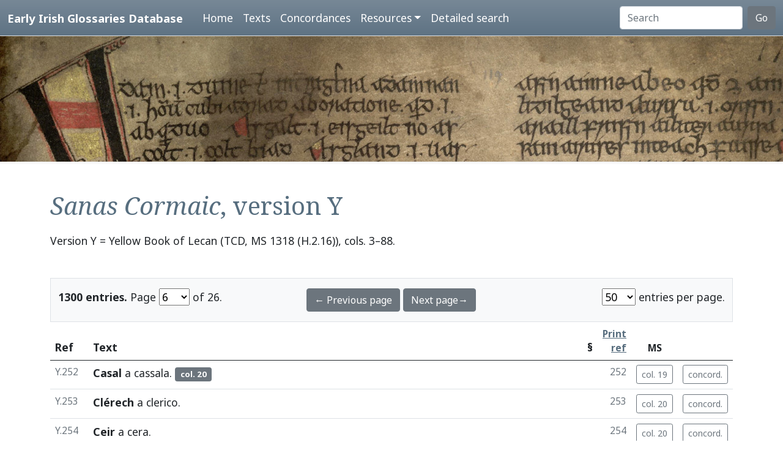

--- FILE ---
content_type: text/html; charset=utf-8
request_url: https://www.asnc.cam.ac.uk/irishglossaries/texts.php?versionID=9&readingID=17265
body_size: 10143
content:

<!doctype html>
<html lang="en">
<head>
<title>Text Y · Early Irish Glossaries Database</title>
<meta charset="utf-8">
<meta name="viewport" content="width=device-width, initial-scale=1">

<link rel="stylesheet" href="https://cdn.jsdelivr.net/npm/bootstrap@5.0.2/dist/css/bootstrap.min.css" integrity="sha384-EVSTQN3/azprG1Anm3QDgpJLIm9Nao0Yz1ztcQTwFspd3yD65VohhpuuCOmLASjC" crossorigin="anonymous">
<script src="https://cdn.jsdelivr.net/npm/bootstrap@5.0.2/dist/js/bootstrap.bundle.min.js" integrity="sha384-MrcW6ZMFYlzcLA8Nl+NtUVF0sA7MsXsP1UyJoMp4YLEuNSfAP+JcXn/tWtIaxVXM" crossorigin="anonymous"></script>
<script src="https://unpkg.com/@popperjs/core@2"></script>

<link rel="preconnect" href="https://fonts.googleapis.com">
<link rel="preconnect" href="https://fonts.gstatic.com" crossorigin>
<link href="https://fonts.googleapis.com/css2?family=Noto+Sans:ital,wght@0,400;0,700;1,400;1,700&display=swap" rel="stylesheet"> 
<link href="https://fonts.googleapis.com/css2?family=Noto+Serif:ital,wght@0,400;0,700;1,400;1,700&display=swap" rel="stylesheet"> 

<link rel="shortcut icon" href="./favicon.ico" type="image/x-icon" />
<link rel="stylesheet" href="./includes/eigd.css">
<link rel="stylesheet" media="print" href="./includes/eigd_print.css">
<script language="JavaScript" type="text/javascript" src="./includes/eigd.js"></script>
<script>

window.addEventListener('load', function() {
	window.scrollBy(0, -300);
});

</script>
</head>
<body>

<nav class="navbar navbar-expand-lg navbar-dark sticky-top bg-gradient border-bottom shadow-lg" style="background-color: #5f7384;"><a href="#" onclick="adjust(); return false; "></a>
	<div class="container-fluid">
		<a class="navbar-brand" href="./">Early Irish Glossaries Database</a>
		<button class="navbar-toggler" type="button" data-bs-toggle="collapse" data-bs-target="#navbarSupportedContent" aria-controls="navbarSupportedContent" aria-expanded="false" aria-label="Toggle navigation">
			<span class="navbar-toggler-icon"></span>
		</button>

		<div class="collapse navbar-collapse" id="navbarSupportedContent">
			<ul class="navbar-nav ms-4 me-auto mb-2 mb-lg-0">
				<li class="nav-item"><a class="nav-link" aria-current="page" href="./">Home</a></li>
				<li class="nav-item"><a class="nav-link" href="./texts.php">Texts</a></li>
				<li class="nav-item"><a class="nav-link" href="./concordances.php">Concordances</a></li>
				<li class="nav-item dropdown">
					<a class="nav-link dropdown-toggle" href="#" id="navbarDropdown" role="button" data-bs-toggle="dropdown" aria-expanded="false">Resources</a>
					<ul class="dropdown-menu" aria-labelledby="navbarDropdown">
						<li><a class="dropdown-item" href="./abbr.php">Abbreviations</a></li>
						<li><a class="dropdown-item" href="./biblio.php">Bibliography</a></li>
						<li><a class="dropdown-item" href="./downloads.php">Downloads</a></li>
						<li><a class="dropdown-item" href="./links.php">Links</a></li>
						<li><a class="dropdown-item" href="./database.php">About the database</a></li>
						<li><a class="dropdown-item" href="./project.php">About the project</a></li>
					</ul>
				</li>
				<li class="nav-item"><a class="nav-link" href="./search.php?adv=1">Detailed search</a></li>
			</ul>
			<form class="d-flex" action="./search.php" method="get">
				<input name="sText" id="search" class="form-control me-2" type="search" placeholder="Search" aria-label="Search" value="" >
				<button class="btn btn-secondary" type="submit">Go</button>
			</form>
		</div>

	</div>
</nav>

<div class="container-fluid">
	<div class="row topImage shadow-sm d-print-none" style="min-height: 205px; "></div>
  	<div class="container my-5" style="min-height: 600px; ">



<h1><i>Sanas Cormaic</i>, version Y</h1><p class="mb-5">Version Y = Yellow Book of Lecan (TCD, MS 1318 (H.2.16)), cols. 3–88.</p><p></p><form class="d-print-none" name="form696c6b935d62e" action="" method="get"><input type="hidden" name="versionID" value="9" /><input type="hidden" name="readingID" value="17265" /><div class="container-fluid bg-light border py-3" style="">	<div class="row">		<div class="col-4"><b>1300 entries.</b> Page <select name="page" style="width: 50px; " onchange="document.forms['form696c6b935d62e'].submit(); "><option value="1">1</option><option value="2">2</option><option value="3">3</option><option value="4">4</option><option value="5">5</option><option value="6" selected="selected">6</option><option value="7">7</option><option value="8">8</option><option value="9">9</option><option value="10">10</option><option value="11">11</option><option value="12">12</option><option value="13">13</option><option value="14">14</option><option value="15">15</option><option value="16">16</option><option value="17">17</option><option value="18">18</option><option value="19">19</option><option value="20">20</option><option value="21">21</option><option value="22">22</option><option value="23">23</option><option value="24">24</option><option value="25">25</option><option value="26">26</option></select> of 26. 		</div>		<div class="col-4 text-center"><a class="btn btn-secondary" href="/irishglossaries/texts.php?versionID=9&amp;readingID=&amp;page=5">← Previous page</a> <a class="btn btn-secondary" href="/irishglossaries/texts.php?versionID=9&amp;readingID=&amp;page=7">Next page→</a>		</div>		<div class="col-4 text-end"><select name="perPage" style="width: 55px; " onchange="document.forms['form696c6b935d62e'].submit(); "><option value="50" selected="selected">50</option><option value="100">100</option><option value="200">200</option></select> entries per page.		</div>	</div></div></form><div class="table-responsive"><table class="table table-hover" width="100%"><tr><thead><th>Ref</th><th>Text</th><th class="text-end">§</th><th class="text-end small"><a href="./abbr.php" data-bs-toggle="tooltip" title="See abbreviations page for details of print references.">Print ref</a></th><th class="text-center small d-print-none">MS</th><th>&nbsp;</th></thead></tr><tr valign="top" id="r17227"><td class="small text-secondary " nowrap="nowrap">Y.252</td>
<td class=" entry"><a name="17227"></a>


<b><a target="_blank" title="Link to DIL headword" href="http://www.dil.ie/search?search_in=headword&amp;q=casal" data-bs-toggle="tooltip">Casal</a></b> <a target="_blank" title="Link to Perseus" data-bs-toggle="tooltip" href="http://www.perseus.tufts.edu/hopper/morph.jsp?l=a&amp;la=la">a</a> <a target="_blank" title="Link to Perseus" data-bs-toggle="tooltip" href="http://www.perseus.tufts.edu/hopper/morph.jsp?l=cassala&amp;la=la">cassala</a>. <span class="badge bg-secondary">col. 20</span>


</td>
<td class="small text-secondary  "></td><td class="small text-secondary  text-end">252</td><td class="small text-secondary   text-end" nowrap="nowrap"><a class="btn btn-outline-secondary btn-sm d-print-none" data-bs-toggle="tooltip" title="Show manuscript image." href="view.php?versionID=9&amp;msRef=col._19&amp;readingID=17227#17227">col. 19</a></td><td class="small text-secondary  text-end"><a class="btn btn-outline-secondary btn-sm d-print-none" href="./concordances.php?main=9&amp;cpFamily=sc&amp;display=fulltext&amp;readingID=17227#17227" title="Show concordance for this entry within this family of texts." data-bs-toggle="tooltip">concord.</a></td></tr><tr valign="top" id="r17228"><td class="small text-secondary " nowrap="nowrap">Y.253</td>
<td class=" entry"><a name="17228"></a>


<b><a target="_blank" title="Link to DIL headword" href="http://www.dil.ie/search?search_in=headword&amp;q=cl%C3%A9irech" data-bs-toggle="tooltip">Clérech</a></b> <a target="_blank" title="Link to Perseus" data-bs-toggle="tooltip" href="http://www.perseus.tufts.edu/hopper/morph.jsp?l=a&amp;la=la">a</a> <a target="_blank" title="Link to Perseus" data-bs-toggle="tooltip" href="http://www.perseus.tufts.edu/hopper/morph.jsp?l=clerico&amp;la=la">clerico</a>. 


</td>
<td class="small text-secondary  "></td><td class="small text-secondary  text-end">253</td><td class="small text-secondary   text-end" nowrap="nowrap"><a class="btn btn-outline-secondary btn-sm d-print-none" data-bs-toggle="tooltip" title="Show manuscript image." href="view.php?versionID=9&amp;msRef=col._20&amp;readingID=17228#17228">col. 20</a></td><td class="small text-secondary  text-end"><a class="btn btn-outline-secondary btn-sm d-print-none" href="./concordances.php?main=9&amp;cpFamily=sc&amp;display=fulltext&amp;readingID=17228#17228" title="Show concordance for this entry within this family of texts." data-bs-toggle="tooltip">concord.</a></td></tr><tr valign="top" id="r17229"><td class="small text-secondary " nowrap="nowrap">Y.254</td>
<td class=" entry"><a name="17229"></a>


<b><a target="_blank" title="Link to DIL headword" href="http://www.dil.ie/search?search_in=headword&amp;q=c%C3%A9ir" data-bs-toggle="tooltip">Ceir</a></b> <a target="_blank" title="Link to Perseus" data-bs-toggle="tooltip" href="http://www.perseus.tufts.edu/hopper/morph.jsp?l=a&amp;la=la">a</a> <a target="_blank" title="Link to Perseus" data-bs-toggle="tooltip" href="http://www.perseus.tufts.edu/hopper/morph.jsp?l=cera&amp;la=la">cera</a>.


</td>
<td class="small text-secondary  "></td><td class="small text-secondary  text-end">254</td><td class="small text-secondary   text-end" nowrap="nowrap"><a class="btn btn-outline-secondary btn-sm d-print-none" data-bs-toggle="tooltip" title="Show manuscript image." href="view.php?versionID=9&amp;msRef=col._20&amp;readingID=17229#17229">col. 20</a></td><td class="small text-secondary  text-end"><a class="btn btn-outline-secondary btn-sm d-print-none" href="./concordances.php?main=9&amp;cpFamily=sc&amp;display=fulltext&amp;readingID=17229#17229" title="Show concordance for this entry within this family of texts." data-bs-toggle="tooltip">concord.</a></td></tr><tr valign="top" id="r17230"><td class="small text-secondary " nowrap="nowrap">Y.255</td>
<td class=" entry"><a name="17230"></a>


<b><a target="_blank" title="Link to DIL headword" href="http://www.dil.ie/search?search_in=headword&amp;q=cosc" data-bs-toggle="tooltip">Cosc</a></b> <a target="_blank" title="Link to Perseus" data-bs-toggle="tooltip" href="http://www.perseus.tufts.edu/hopper/morph.jsp?l=a&amp;la=la">a</a> <a target="_blank" title="Link to Perseus" data-bs-toggle="tooltip" href="http://www.perseus.tufts.edu/hopper/morph.jsp?l=coasc&amp;la=la">coasc</a>.


</td>
<td class="small text-secondary  "></td><td class="small text-secondary  text-end">255</td><td class="small text-secondary   text-end" nowrap="nowrap"><a class="btn btn-outline-secondary btn-sm d-print-none" data-bs-toggle="tooltip" title="Show manuscript image." href="view.php?versionID=9&amp;msRef=col._20&amp;readingID=17230#17230">col. 20</a></td><td class="small text-secondary  text-end"><a class="btn btn-outline-secondary btn-sm d-print-none" href="./concordances.php?main=9&amp;cpFamily=sc&amp;display=fulltext&amp;readingID=17230#17230" title="Show concordance for this entry within this family of texts." data-bs-toggle="tooltip">concord.</a></td></tr><tr valign="top" id="r17231"><td class="small text-secondary " nowrap="nowrap">Y.256</td>
<td class=" entry"><a name="17231"></a>


<b><a target="_blank" title="Link to DIL headword" href="http://www.dil.ie/search?search_in=headword&amp;q=cubuc%28h%29a%28i%29l" data-bs-toggle="tooltip">Cubachail</a></b> <a target="_blank" title="Link to Perseus" data-bs-toggle="tooltip" href="http://www.perseus.tufts.edu/hopper/morph.jsp?l=quasi&amp;la=la">quasi</a> <a target="_blank" title="Link to Perseus" data-bs-toggle="tooltip" href="http://www.perseus.tufts.edu/hopper/morph.jsp?l=cubicolo&amp;la=la">cubicolo</a> .i. <a target="_blank" title="Link to DIL" data-bs-toggle="tooltip" href="http://www.dil.ie/search?q=inad">inad</a> <a target="_blank" title="Link to DIL" data-bs-toggle="tooltip" href="http://www.dil.ie/search?q=cumang">cumang</a>.


</td>
<td class="small text-secondary  "></td><td class="small text-secondary  text-end">256</td><td class="small text-secondary   text-end" nowrap="nowrap"><a class="btn btn-outline-secondary btn-sm d-print-none" data-bs-toggle="tooltip" title="Show manuscript image." href="view.php?versionID=9&amp;msRef=col._20&amp;readingID=17231#17231">col. 20</a></td><td class="small text-secondary  text-end"><a class="btn btn-outline-secondary btn-sm d-print-none" href="./concordances.php?main=9&amp;cpFamily=sc&amp;display=fulltext&amp;readingID=17231#17231" title="Show concordance for this entry within this family of texts." data-bs-toggle="tooltip">concord.</a></td></tr><tr valign="top" id="r17232"><td class="small text-secondary " nowrap="nowrap">Y.257</td>
<td class=" entry"><a name="17232"></a>


<b><a target="_blank" title="Link to DIL headword" href="http://www.dil.ie/search?search_in=headword&amp;q=colpdae" data-bs-toggle="tooltip">Calpdae</a></b> .i. <a target="_blank" title="Link to DIL" data-bs-toggle="tooltip" href="http://www.dil.ie/search?q=do">do</a> <a target="_blank" title="Link to DIL" data-bs-toggle="tooltip" href="http://www.dil.ie/search?q=anmaim">anmaim</a> <a target="_blank" title="Link to DIL" data-bs-toggle="tooltip" href="http://www.dil.ie/search?q=in">in</a> <a target="_blank" title="Link to DIL" data-bs-toggle="tooltip" href="http://www.dil.ie/search?q=fir">fir</a> <a target="_blank" title="Link to DIL" data-bs-toggle="tooltip" href="http://www.dil.ie/search?q=dia">dia</a> <a target="_blank" title="Link to DIL" data-bs-toggle="tooltip" href="http://www.dil.ie/search?q=mbu">mbu</a> a <a target="_blank" title="Link to DIL" data-bs-toggle="tooltip" href="http://www.dil.ie/search?q=g%C3%A6">gæ</a> <a target="_blank" title="Link to DIL" data-bs-toggle="tooltip" href="http://www.dil.ie/search?q=la">la</a> <a target="_blank" title="Link to DIL" data-bs-toggle="tooltip" href="http://www.dil.ie/search?q=Cormac">Cormac</a> i <a target="_blank" title="Link to DIL" data-bs-toggle="tooltip" href="http://www.dil.ie/search?q=Tig">Tig</a> <a target="_blank" title="Link to DIL" data-bs-toggle="tooltip" href="http://www.dil.ie/search?q=midhchuarta">midhchuarta</a>. <a target="_blank" title="Link to Perseus" data-bs-toggle="tooltip" href="http://www.perseus.tufts.edu/hopper/morph.jsp?l=ailiter&amp;la=la">ailiter</a>, <a target="_blank" title="Link to DIL" data-bs-toggle="tooltip" href="http://www.dil.ie/search?q=colpdae">colpdae</a> .i. <a target="_blank" title="Link to DIL" data-bs-toggle="tooltip" href="http://www.dil.ie/search?q=calp">calp</a> <a target="_blank" title="Link to DIL" data-bs-toggle="tooltip" href="http://www.dil.ie/search?q=cend">cend</a> <a target="_blank" title="Link to DIL" data-bs-toggle="tooltip" href="http://www.dil.ie/search?q=isin">isin</a> <a target="_blank" title="Link to DIL" data-bs-toggle="tooltip" href="http://www.dil.ie/search?q=Duil">Duil</a> <a target="_blank" title="Link to DIL" data-bs-toggle="tooltip" href="http://www.dil.ie/search?q=Feda">Feda</a> <a target="_blank" title="Link to DIL" data-bs-toggle="tooltip" href="http://www.dil.ie/search?q=Mair">Mair</a>. <a target="_blank" title="Link to DIL" data-bs-toggle="tooltip" href="http://www.dil.ie/search?q=colpdae">colpdae</a> .i. <a target="_blank" title="Link to DIL" data-bs-toggle="tooltip" href="http://www.dil.ie/search?q=don">don</a> <a target="_blank" title="Link to DIL" data-bs-toggle="tooltip" href="http://www.dil.ie/search?q=chiunn">chiunn</a> <a target="_blank" title="Link to DIL" data-bs-toggle="tooltip" href="http://www.dil.ie/search?q=bis">bis</a> <a target="_blank" title="Link to DIL" data-bs-toggle="tooltip" href="http://www.dil.ie/search?q=fair">fair</a> <a target="_blank" title="Link to DIL" data-bs-toggle="tooltip" href="http://www.dil.ie/search?q=ro">ro</a>-<a target="_blank" title="Link to DIL" data-bs-toggle="tooltip" href="http://www.dil.ie/search?q=hinmniged">hinmniged</a> .i. <a target="_blank" title="Link to DIL" data-bs-toggle="tooltip" href="http://www.dil.ie/search?q=in">in</a> <a target="_blank" title="Link to DIL" data-bs-toggle="tooltip" href="http://www.dil.ie/search?q=loiscend">loiscend</a> .i. <a target="_blank" title="Link to DIL" data-bs-toggle="tooltip" href="http://www.dil.ie/search?q=cu">cu</a> <a target="_blank" title="Link to DIL" data-bs-toggle="tooltip" href="http://www.dil.ie/search?q=cnamha">cnamha</a>.


</td>
<td class="small text-secondary  "></td><td class="small text-secondary  text-end">257</td><td class="small text-secondary   text-end" nowrap="nowrap"><a class="btn btn-outline-secondary btn-sm d-print-none" data-bs-toggle="tooltip" title="Show manuscript image." href="view.php?versionID=9&amp;msRef=col._20&amp;readingID=17232#17232">col. 20</a></td><td class="small text-secondary  text-end"><a class="btn btn-outline-secondary btn-sm d-print-none" href="./concordances.php?main=9&amp;cpFamily=sc&amp;display=fulltext&amp;readingID=17232#17232" title="Show concordance for this entry within this family of texts." data-bs-toggle="tooltip">concord.</a></td></tr><tr valign="top" id="r17233"><td class="small text-secondary " nowrap="nowrap">Y.258</td>
<td class=" entry"><a name="17233"></a>


<b><a target="_blank" title="Link to DIL headword" href="http://www.dil.ie/search?search_in=headword&amp;q=cundoman" data-bs-toggle="tooltip">Condoman</a></b> .i. <a target="_blank" title="Link to DIL" data-bs-toggle="tooltip" href="http://www.dil.ie/search?q=com">com</a>-<a target="_blank" title="Link to DIL" data-bs-toggle="tooltip" href="http://www.dil.ie/search?q=doman">doman</a> .i. <a target="_blank" title="Link to DIL" data-bs-toggle="tooltip" href="http://www.dil.ie/search?q=comdomnaigthi">comdomnaigthi</a>.


</td>
<td class="small text-secondary  "></td><td class="small text-secondary  text-end">258</td><td class="small text-secondary   text-end" nowrap="nowrap"><a class="btn btn-outline-secondary btn-sm d-print-none" data-bs-toggle="tooltip" title="Show manuscript image." href="view.php?versionID=9&amp;msRef=col._20&amp;readingID=17233#17233">col. 20</a></td><td class="small text-secondary  text-end"><a class="btn btn-outline-secondary btn-sm d-print-none" href="./concordances.php?main=9&amp;cpFamily=sc&amp;display=fulltext&amp;readingID=17233#17233" title="Show concordance for this entry within this family of texts." data-bs-toggle="tooltip">concord.</a></td></tr><tr valign="top" id="r17234"><td class="small text-secondary " nowrap="nowrap">Y.259</td>
<td class=" entry"><a name="17234"></a>


<b><a target="_blank" title="Link to DIL headword" href="http://www.dil.ie/search?search_in=headword&amp;q=cana+" data-bs-toggle="tooltip">Cana</a></b> .i. <a target="_blank" title="Link to Perseus" data-bs-toggle="tooltip" href="http://www.perseus.tufts.edu/hopper/morph.jsp?l=a&amp;la=la">a</a> <a target="_blank" title="Link to Perseus" data-bs-toggle="tooltip" href="http://www.perseus.tufts.edu/hopper/morph.jsp?l=cano&amp;la=la">cano</a>.


</td>
<td class="small text-secondary  "></td><td class="small text-secondary  text-end">259</td><td class="small text-secondary   text-end" nowrap="nowrap"><a class="btn btn-outline-secondary btn-sm d-print-none" data-bs-toggle="tooltip" title="Show manuscript image." href="view.php?versionID=9&amp;msRef=col._20&amp;readingID=17234#17234">col. 20</a></td><td class="small text-secondary  text-end"><a class="btn btn-outline-secondary btn-sm d-print-none" href="./concordances.php?main=9&amp;cpFamily=sc&amp;display=fulltext&amp;readingID=17234#17234" title="Show concordance for this entry within this family of texts." data-bs-toggle="tooltip">concord.</a></td></tr><tr valign="top" id="r17235"><td class="small text-secondary " nowrap="nowrap">Y.260</td>
<td class=" entry"><a name="17235"></a>


<b><a target="_blank" title="Link to DIL headword" href="http://www.dil.ie/search?search_in=headword&amp;q=car+" data-bs-toggle="tooltip">Carna</a></b> .i. <a target="_blank" title="Link to DIL" data-bs-toggle="tooltip" href="http://www.dil.ie/search?q=car">car</a> <a target="_blank" title="Link to DIL" data-bs-toggle="tooltip" href="http://www.dil.ie/search?q=cech">cech</a> <a target="_blank" title="Link to DIL" data-bs-toggle="tooltip" href="http://www.dil.ie/search?q=mbrisc">mbrisc</a>.


</td>
<td class="small text-secondary  "></td><td class="small text-secondary  text-end">260</td><td class="small text-secondary   text-end" nowrap="nowrap"><a class="btn btn-outline-secondary btn-sm d-print-none" data-bs-toggle="tooltip" title="Show manuscript image." href="view.php?versionID=9&amp;msRef=col._20&amp;readingID=17235#17235">col. 20</a></td><td class="small text-secondary  text-end"><a class="btn btn-outline-secondary btn-sm d-print-none" href="./concordances.php?main=9&amp;cpFamily=sc&amp;display=fulltext&amp;readingID=17235#17235" title="Show concordance for this entry within this family of texts." data-bs-toggle="tooltip">concord.</a></td></tr><tr valign="top" id="r17236"><td class="small text-secondary " nowrap="nowrap">Y.261</td>
<td class=" entry"><a name="17236"></a>


<b><a target="_blank" title="Link to DIL headword" href="http://www.dil.ie/search?search_in=headword&amp;q=carna" data-bs-toggle="tooltip">Carnae</a></b> .i. <a target="_blank" title="Link to DIL" data-bs-toggle="tooltip" href="http://www.dil.ie/search?q=car">car</a> <a target="_blank" title="Link to DIL" data-bs-toggle="tooltip" href="http://www.dil.ie/search?q=nue">nue</a> .i. <a target="_blank" title="Link to DIL" data-bs-toggle="tooltip" href="http://www.dil.ie/search?q=cesa">cesa</a> <a target="_blank" title="Link to DIL" data-bs-toggle="tooltip" href="http://www.dil.ie/search?q=nua">nua</a>, <a target="_blank" title="Link to DIL" data-bs-toggle="tooltip" href="http://www.dil.ie/search?q=is">is</a> <a target="_blank" title="Link to DIL" data-bs-toggle="tooltip" href="http://www.dil.ie/search?q=brisc">brisc</a> <a target="_blank" title="Link to DIL" data-bs-toggle="tooltip" href="http://www.dil.ie/search?q=uair">uair</a> <a target="_blank" title="Link to DIL" data-bs-toggle="tooltip" href="http://www.dil.ie/search?q=is">is</a> <a target="_blank" title="Link to DIL" data-bs-toggle="tooltip" href="http://www.dil.ie/search?q=bruithi">bruithi</a>, <a target="_blank" title="Link to DIL" data-bs-toggle="tooltip" href="http://www.dil.ie/search?q=ar">ar</a> <a target="_blank" title="Link to DIL" data-bs-toggle="tooltip" href="http://www.dil.ie/search?q=is">is</a> <a target="_blank" title="Link to DIL" data-bs-toggle="tooltip" href="http://www.dil.ie/search?q=rigin">rigin</a> <a target="_blank" title="Link to DIL" data-bs-toggle="tooltip" href="http://www.dil.ie/search?q=intan">intan</a> <a target="_blank" title="Link to DIL" data-bs-toggle="tooltip" href="http://www.dil.ie/search?q=is">is</a> <a target="_blank" title="Link to DIL" data-bs-toggle="tooltip" href="http://www.dil.ie/search?q=feoil">feoil</a>. <a target="_blank" title="Link to DIL" data-bs-toggle="tooltip" href="http://www.dil.ie/search?q=feoil">feoil</a> .i. <a target="_blank" title="Link to DIL" data-bs-toggle="tooltip" href="http://www.dil.ie/search?q=fo">fo</a> <a target="_blank" title="Link to DIL" data-bs-toggle="tooltip" href="http://www.dil.ie/search?q=fuil">fuil</a>. <a target="_blank" title="Link to DIL" data-bs-toggle="tooltip" href="http://www.dil.ie/search?q=mandac">mandac</a> <a target="_blank" title="Link to Perseus" data-bs-toggle="tooltip" href="http://www.perseus.tufts.edu/hopper/morph.jsp?l=quando&amp;la=la">quando</a> <a target="_blank" title="Link to Perseus" data-bs-toggle="tooltip" href="http://www.perseus.tufts.edu/hopper/morph.jsp?l=manducatur&amp;la=la">manducatur</a>. <a target="_blank" title="Link to DIL" data-bs-toggle="tooltip" href="http://www.dil.ie/search?q=manic">manic</a> <a target="_blank" title="Link to DIL" data-bs-toggle="tooltip" href="http://www.dil.ie/search?q=intan">intan</a> <a target="_blank" title="Link to DIL" data-bs-toggle="tooltip" href="http://www.dil.ie/search?q=is">is</a> <a target="_blank" title="Link to DIL" data-bs-toggle="tooltip" href="http://www.dil.ie/search?q=lamaind">lamaind</a>, <a target="_blank" title="Link to DIL" data-bs-toggle="tooltip" href="http://www.dil.ie/search?q=is">is</a> <a target="_blank" title="Link to DIL" data-bs-toggle="tooltip" href="http://www.dil.ie/search?q=ainm">ainm</a> <a target="_blank" title="Link to Perseus" data-bs-toggle="tooltip" href="http://www.perseus.tufts.edu/hopper/morph.jsp?l=ab&amp;la=la">ab</a> <a target="_blank" title="Link to Perseus" data-bs-toggle="tooltip" href="http://www.perseus.tufts.edu/hopper/morph.jsp?l=eo&amp;la=la">eo</a> <a target="_blank" title="Link to Perseus" data-bs-toggle="tooltip" href="http://www.perseus.tufts.edu/hopper/morph.jsp?l=quod&amp;la=la">quod</a> <a target="_blank" title="Link to Perseus" data-bs-toggle="tooltip" href="http://www.perseus.tufts.edu/hopper/morph.jsp?l=est&amp;la=la">est</a> <a target="_blank" title="Link to Perseus" data-bs-toggle="tooltip" href="http://www.perseus.tufts.edu/hopper/morph.jsp?l=manica&amp;la=la">manica</a>.


</td>
<td class="small text-secondary  "></td><td class="small text-secondary  text-end">261</td><td class="small text-secondary   text-end" nowrap="nowrap"><a class="btn btn-outline-secondary btn-sm d-print-none" data-bs-toggle="tooltip" title="Show manuscript image." href="view.php?versionID=9&amp;msRef=col._20&amp;readingID=17236#17236">col. 20</a></td><td class="small text-secondary  text-end"><a class="btn btn-outline-secondary btn-sm d-print-none" href="./concordances.php?main=9&amp;cpFamily=sc&amp;display=fulltext&amp;readingID=17236#17236" title="Show concordance for this entry within this family of texts." data-bs-toggle="tooltip">concord.</a></td></tr><tr valign="top" id="r17237"><td class="small text-secondary " nowrap="nowrap">Y.262</td>
<td class=" entry"><a name="17237"></a>


<b><a target="_blank" title="Link to DIL headword" href="http://www.dil.ie/search?search_in=headword&amp;q=cochall" data-bs-toggle="tooltip">Cocal</a></b> <a target="_blank" title="Link to Perseus" data-bs-toggle="tooltip" href="http://www.perseus.tufts.edu/hopper/morph.jsp?l=quasi&amp;la=la">quasi</a> <a target="_blank" title="Link to DIL" data-bs-toggle="tooltip" href="http://www.dil.ie/search?q=cucal">cucal</a> <a target="_blank" title="Link to Perseus" data-bs-toggle="tooltip" href="http://www.perseus.tufts.edu/hopper/morph.jsp?l=ab&amp;la=la">ab</a> <a target="_blank" title="Link to Perseus" data-bs-toggle="tooltip" href="http://www.perseus.tufts.edu/hopper/morph.jsp?l=eo&amp;la=la">eo</a> <a target="_blank" title="Link to Perseus" data-bs-toggle="tooltip" href="http://www.perseus.tufts.edu/hopper/morph.jsp?l=quod&amp;la=la">quod</a> <a target="_blank" title="Link to Perseus" data-bs-toggle="tooltip" href="http://www.perseus.tufts.edu/hopper/morph.jsp?l=est&amp;la=la">est</a> <a target="_blank" title="Link to Perseus" data-bs-toggle="tooltip" href="http://www.perseus.tufts.edu/hopper/morph.jsp?l=cuculla&amp;la=la">cuculla</a> <a target="_blank" title="Link to Perseus" data-bs-toggle="tooltip" href="http://www.perseus.tufts.edu/hopper/morph.jsp?l=ut&amp;la=la">ut</a> <a target="_blank" title="Link to Perseus" data-bs-toggle="tooltip" href="http://www.perseus.tufts.edu/hopper/morph.jsp?l=est&amp;la=la">est</a> <a target="_blank" title="Link to Perseus" data-bs-toggle="tooltip" href="http://www.perseus.tufts.edu/hopper/morph.jsp?l=nunc&amp;la=la">nunc</a> <a target="_blank" title="Link to Perseus" data-bs-toggle="tooltip" href="http://www.perseus.tufts.edu/hopper/morph.jsp?l=retinet&amp;la=la">retinet</a> <a target="_blank" title="Link to Perseus" data-bs-toggle="tooltip" href="http://www.perseus.tufts.edu/hopper/morph.jsp?l=summum&amp;la=la">summum</a> <a target="_blank" title="Link to Perseus" data-bs-toggle="tooltip" href="http://www.perseus.tufts.edu/hopper/morph.jsp?l=sola&amp;la=la">sola</a> <a target="_blank" title="Link to Perseus" data-bs-toggle="tooltip" href="http://www.perseus.tufts.edu/hopper/morph.jsp?l=cuculla&amp;la=la">cuculla</a> <a target="_blank" title="Link to Perseus" data-bs-toggle="tooltip" href="http://www.perseus.tufts.edu/hopper/morph.jsp?l=locum&amp;la=la">locum</a>. <a target="_blank" title="Link to DIL" data-bs-toggle="tooltip" href="http://www.dil.ie/search?q=no">no</a> <a target="_blank" title="Link to DIL" data-bs-toggle="tooltip" href="http://www.dil.ie/search?q=co">co</a>-<a target="_blank" title="Link to DIL" data-bs-toggle="tooltip" href="http://www.dil.ie/search?q=coel">coel</a>, <a target="_blank" title="Link to Perseus" data-bs-toggle="tooltip" href="http://www.perseus.tufts.edu/hopper/morph.jsp?l=ut&amp;la=la">ut</a> <a target="_blank" title="Link to Perseus" data-bs-toggle="tooltip" href="http://www.perseus.tufts.edu/hopper/morph.jsp?l=Scotici&amp;la=la">Scotici</a> <a target="_blank" title="Link to Perseus" data-bs-toggle="tooltip" href="http://www.perseus.tufts.edu/hopper/morph.jsp?l=dicunt&amp;la=la">dicunt</a> <a target="_blank" title="Link to DIL" data-bs-toggle="tooltip" href="http://www.dil.ie/search?q=ar">ar</a> <a target="_blank" title="Link to DIL" data-bs-toggle="tooltip" href="http://www.dil.ie/search?q=is">is</a> <a target="_blank" title="Link to DIL" data-bs-toggle="tooltip" href="http://www.dil.ie/search?q=lethan">lethan</a> a <a target="_blank" title="Link to DIL" data-bs-toggle="tooltip" href="http://www.dil.ie/search?q=ichtar">ichtar</a> ⁊ <a target="_blank" title="Link to DIL" data-bs-toggle="tooltip" href="http://www.dil.ie/search?q=is">is</a> <a target="_blank" title="Link to DIL" data-bs-toggle="tooltip" href="http://www.dil.ie/search?q=coile">coile</a> <a target="_blank" title="Link to DIL" data-bs-toggle="tooltip" href="http://www.dil.ie/search?q=sa">sa</a> <a target="_blank" title="Link to DIL" data-bs-toggle="tooltip" href="http://www.dil.ie/search?q=caile">caile</a> <a target="_blank" title="Link to DIL" data-bs-toggle="tooltip" href="http://www.dil.ie/search?q=corice">corice</a> a <a target="_blank" title="Link to DIL" data-bs-toggle="tooltip" href="http://www.dil.ie/search?q=uachtar">uachtar</a>. <a target="_blank" title="Link to Perseus" data-bs-toggle="tooltip" href="http://www.perseus.tufts.edu/hopper/morph.jsp?l=sed&amp;la=la">sed</a> <a target="_blank" title="Link to Perseus" data-bs-toggle="tooltip" href="http://www.perseus.tufts.edu/hopper/morph.jsp?l=melius&amp;la=la">melius</a> <a target="_blank" title="Link to Perseus" data-bs-toggle="tooltip" href="http://www.perseus.tufts.edu/hopper/morph.jsp?l=primus&amp;la=la">primus</a> a <a target="_blank" title="Link to DIL" data-bs-toggle="tooltip" href="http://www.dil.ie/search?q=thuisech">thuisech</a>, <a target="_blank" title="Link to DIL" data-bs-toggle="tooltip" href="http://www.dil.ie/search?q=is">is</a> <a target="_blank" title="Link to DIL" data-bs-toggle="tooltip" href="http://www.dil.ie/search?q=ed">ed</a> <a target="_blank" title="Link to DIL" data-bs-toggle="tooltip" href="http://www.dil.ie/search?q=is">is</a> <a target="_blank" title="Link to DIL" data-bs-toggle="tooltip" href="http://www.dil.ie/search?q=ferr">ferr</a>.


</td>
<td class="small text-secondary  "></td><td class="small text-secondary  text-end">262</td><td class="small text-secondary   text-end" nowrap="nowrap"><a class="btn btn-outline-secondary btn-sm d-print-none" data-bs-toggle="tooltip" title="Show manuscript image." href="view.php?versionID=9&amp;msRef=col._20&amp;readingID=17237#17237">col. 20</a></td><td class="small text-secondary  text-end"><a class="btn btn-outline-secondary btn-sm d-print-none" href="./concordances.php?main=9&amp;cpFamily=sc&amp;display=fulltext&amp;readingID=17237#17237" title="Show concordance for this entry within this family of texts." data-bs-toggle="tooltip">concord.</a></td></tr><tr valign="top" id="r17238"><td class="small text-secondary " nowrap="nowrap">Y.263</td>
<td class=" entry"><a name="17238"></a>


<b><a target="_blank" title="Link to DIL headword" href="http://www.dil.ie/search?search_in=headword&amp;q=circul" data-bs-toggle="tooltip">Circal</a></b> .i. <a target="_blank" title="Link to Perseus" data-bs-toggle="tooltip" href="http://www.perseus.tufts.edu/hopper/morph.jsp?l=a&amp;la=la">a</a> <a target="_blank" title="Link to Perseus" data-bs-toggle="tooltip" href="http://www.perseus.tufts.edu/hopper/morph.jsp?l=circulo&amp;la=la">circulo</a> .i. <a target="_blank" title="Link to DIL" data-bs-toggle="tooltip" href="http://www.dil.ie/search?q=roth">roth</a>.


</td>
<td class="small text-secondary  "></td><td class="small text-secondary  text-end">263</td><td class="small text-secondary   text-end" nowrap="nowrap"><a class="btn btn-outline-secondary btn-sm d-print-none" data-bs-toggle="tooltip" title="Show manuscript image." href="view.php?versionID=9&amp;msRef=col._20&amp;readingID=17238#17238">col. 20</a></td><td class="small text-secondary  text-end"><a class="btn btn-outline-secondary btn-sm d-print-none" href="./concordances.php?main=9&amp;cpFamily=sc&amp;display=fulltext&amp;readingID=17238#17238" title="Show concordance for this entry within this family of texts." data-bs-toggle="tooltip">concord.</a></td></tr><tr valign="top" id="r17239"><td class="small text-secondary " nowrap="nowrap">Y.264</td>
<td class=" entry"><a name="17239"></a>


<b><a target="_blank" title="Link to DIL headword" href="http://www.dil.ie/search?search_in=headword&amp;q=cicul" data-bs-toggle="tooltip">Cicul</a></b> .i. <a target="_blank" title="Link to Perseus" data-bs-toggle="tooltip" href="http://www.perseus.tufts.edu/hopper/morph.jsp?l=a&amp;la=la">a</a> <a target="_blank" title="Link to Perseus" data-bs-toggle="tooltip" href="http://www.perseus.tufts.edu/hopper/morph.jsp?l=ciculo&amp;la=la">ciculo</a> <a target="_blank" title="Link to DIL" data-bs-toggle="tooltip" href="http://www.dil.ie/search?q=ciculos">ciculos</a> <a target="_blank" title="Link to Perseus" data-bs-toggle="tooltip" href="http://www.perseus.tufts.edu/hopper/morph.jsp?l=grece,&amp;la=la">grece,</a> <a target="_blank" title="Link to Perseus" data-bs-toggle="tooltip" href="http://www.perseus.tufts.edu/hopper/morph.jsp?l=orbis&amp;la=la">orbis</a> <a target="_blank" title="Link to Perseus" data-bs-toggle="tooltip" href="http://www.perseus.tufts.edu/hopper/morph.jsp?l=latine&amp;la=la">latine</a> <a target="_blank" title="Link to Perseus" data-bs-toggle="tooltip" href="http://www.perseus.tufts.edu/hopper/morph.jsp?l=dicitur&amp;la=la">dicitur</a>. <a target="_blank" title="Link to DIL" data-bs-toggle="tooltip" href="http://www.dil.ie/search?q=is">is</a> <a target="_blank" title="Link to DIL" data-bs-toggle="tooltip" href="http://www.dil.ie/search?q=cicul">cicul</a> <a target="_blank" title="Link to DIL" data-bs-toggle="tooltip" href="http://www.dil.ie/search?q=duin">duin</a>, <a target="_blank" title="Link to DIL" data-bs-toggle="tooltip" href="http://www.dil.ie/search?q=ol">ol</a> <a target="_blank" title="Link to DIL" data-bs-toggle="tooltip" href="http://www.dil.ie/search?q=in">in</a> <a target="_blank" title="Link to DIL" data-bs-toggle="tooltip" href="http://www.dil.ie/search?q=duine">duine</a>, <a target="_blank" title="Link to Perseus" data-bs-toggle="tooltip" href="http://www.perseus.tufts.edu/hopper/morph.jsp?l=quasi&amp;la=la">quasi</a> <a target="_blank" title="Link to Perseus" data-bs-toggle="tooltip" href="http://www.perseus.tufts.edu/hopper/morph.jsp?l=dixiset&amp;la=la">dixiset</a> .i. <a target="_blank" title="Link to DIL" data-bs-toggle="tooltip" href="http://www.dil.ie/search?q=amail">amail</a> <a target="_blank" title="Link to DIL" data-bs-toggle="tooltip" href="http://www.dil.ie/search?q=aderait">aderait</a>, <a target="_blank" title="Link to DIL" data-bs-toggle="tooltip" href="http://www.dil.ie/search?q=is">is</a> <a target="_blank" title="Link to DIL" data-bs-toggle="tooltip" href="http://www.dil.ie/search?q=cuairtfell">cuairtfell</a> <a target="_blank" title="Link to DIL" data-bs-toggle="tooltip" href="http://www.dil.ie/search?q=dun">dun</a> <a target="_blank" title="Link to DIL" data-bs-toggle="tooltip" href="http://www.dil.ie/search?q=son">son</a>. 


</td>
<td class="small text-secondary  "></td><td class="small text-secondary  text-end">264</td><td class="small text-secondary   text-end" nowrap="nowrap"><a class="btn btn-outline-secondary btn-sm d-print-none" data-bs-toggle="tooltip" title="Show manuscript image." href="view.php?versionID=9&amp;msRef=col._20&amp;readingID=17239#17239">col. 20</a></td><td class="small text-secondary  text-end"><a class="btn btn-outline-secondary btn-sm d-print-none" href="./concordances.php?main=9&amp;cpFamily=sc&amp;display=fulltext&amp;readingID=17239#17239" title="Show concordance for this entry within this family of texts." data-bs-toggle="tooltip">concord.</a></td></tr><tr valign="top" id="r17240"><td class="small text-secondary " nowrap="nowrap">Y.265</td>
<td class=" entry"><a name="17240"></a>


<b><a target="_blank" title="Link to DIL headword" href="http://www.dil.ie/search?search_in=headword&amp;q=callait" data-bs-toggle="tooltip">Callait</a></b> <a target="_blank" title="Link to Perseus" data-bs-toggle="tooltip" href="http://www.perseus.tufts.edu/hopper/morph.jsp?l=ab&amp;la=la">ab</a> <a target="_blank" title="Link to Perseus" data-bs-toggle="tooltip" href="http://www.perseus.tufts.edu/hopper/morph.jsp?l=eo&amp;la=la">eo</a> <a target="_blank" title="Link to Perseus" data-bs-toggle="tooltip" href="http://www.perseus.tufts.edu/hopper/morph.jsp?l=est&amp;la=la">est</a> <a target="_blank" title="Link to Perseus" data-bs-toggle="tooltip" href="http://www.perseus.tufts.edu/hopper/morph.jsp?l=callidus&amp;la=la">callidus</a> .i. <a target="_blank" title="Link to DIL" data-bs-toggle="tooltip" href="http://www.dil.ie/search?q=glic">glic</a>.


</td>
<td class="small text-secondary  "></td><td class="small text-secondary  text-end">265</td><td class="small text-secondary   text-end" nowrap="nowrap"><a class="btn btn-outline-secondary btn-sm d-print-none" data-bs-toggle="tooltip" title="Show manuscript image." href="view.php?versionID=9&amp;msRef=col._20&amp;readingID=17240#17240">col. 20</a></td><td class="small text-secondary  text-end"><a class="btn btn-outline-secondary btn-sm d-print-none" href="./concordances.php?main=9&amp;cpFamily=sc&amp;display=fulltext&amp;readingID=17240#17240" title="Show concordance for this entry within this family of texts." data-bs-toggle="tooltip">concord.</a></td></tr><tr valign="top" id="r17241"><td class="small text-secondary " nowrap="nowrap">Y.266</td>
<td class=" entry"><a name="17241"></a>


<b><a target="_blank" title="Link to DIL headword" href="http://www.dil.ie/search?search_in=headword&amp;q=c%C3%A1sc" data-bs-toggle="tooltip">Caisc</a></b> <a target="_blank" title="Link to Perseus" data-bs-toggle="tooltip" href="http://www.perseus.tufts.edu/hopper/morph.jsp?l=quasi&amp;la=la">quasi</a> <a target="_blank" title="Link to DIL" data-bs-toggle="tooltip" href="http://www.dil.ie/search?q=paisc">paisc</a> <a target="_blank" title="Link to Perseus" data-bs-toggle="tooltip" href="http://www.perseus.tufts.edu/hopper/morph.jsp?l=a&amp;la=la">a</a> <a target="_blank" title="Link to Perseus" data-bs-toggle="tooltip" href="http://www.perseus.tufts.edu/hopper/morph.jsp?l=pasca&amp;la=la">pasca</a> .i. <a target="_blank" title="Link to DIL" data-bs-toggle="tooltip" href="http://www.dil.ie/search?q=on">on</a> <a target="_blank" title="Link to DIL" data-bs-toggle="tooltip" href="http://www.dil.ie/search?q=caisc">caisc</a>.


</td>
<td class="small text-secondary  "></td><td class="small text-secondary  text-end">266</td><td class="small text-secondary   text-end" nowrap="nowrap"><a class="btn btn-outline-secondary btn-sm d-print-none" data-bs-toggle="tooltip" title="Show manuscript image." href="view.php?versionID=9&amp;msRef=col._20&amp;readingID=17241#17241">col. 20</a></td><td class="small text-secondary  text-end"><a class="btn btn-outline-secondary btn-sm d-print-none" href="./concordances.php?main=9&amp;cpFamily=sc&amp;display=fulltext&amp;readingID=17241#17241" title="Show concordance for this entry within this family of texts." data-bs-toggle="tooltip">concord.</a></td></tr><tr valign="top" id="r17242"><td class="small text-secondary " nowrap="nowrap">Y.267</td>
<td class=" entry"><a name="17242"></a>


<b><a target="_blank" title="Link to DIL headword" href="http://www.dil.ie/search?search_in=headword&amp;q=cride" data-bs-toggle="tooltip">Cride</a></b> .i. <a target="_blank" title="Link to DIL" data-bs-toggle="tooltip" href="http://www.dil.ie/search?q=don">don</a> <a target="_blank" title="Link to DIL" data-bs-toggle="tooltip" href="http://www.dil.ie/search?q=crit">crit</a> <a target="_blank" title="Link to DIL" data-bs-toggle="tooltip" href="http://www.dil.ie/search?q=forsa">forsa</a> <a target="_blank" title="Link to DIL" data-bs-toggle="tooltip" href="http://www.dil.ie/search?q=mbi">mbi</a>.


</td>
<td class="small text-secondary  "></td><td class="small text-secondary  text-end">267</td><td class="small text-secondary   text-end" nowrap="nowrap"><a class="btn btn-outline-secondary btn-sm d-print-none" data-bs-toggle="tooltip" title="Show manuscript image." href="view.php?versionID=9&amp;msRef=col._20&amp;readingID=17242#17242">col. 20</a></td><td class="small text-secondary  text-end"><a class="btn btn-outline-secondary btn-sm d-print-none" href="./concordances.php?main=9&amp;cpFamily=sc&amp;display=fulltext&amp;readingID=17242#17242" title="Show concordance for this entry within this family of texts." data-bs-toggle="tooltip">concord.</a></td></tr><tr valign="top" id="r17243"><td class="small text-secondary " nowrap="nowrap">Y.268</td>
<td class=" entry"><a name="17243"></a>


<b><a target="_blank" title="Link to DIL headword" href="http://www.dil.ie/search?search_in=headword&amp;q=cingciges" data-bs-toggle="tooltip">Cingices</a></b> <a target="_blank" title="Link to Perseus" data-bs-toggle="tooltip" href="http://www.perseus.tufts.edu/hopper/morph.jsp?l=a&amp;la=la">a</a> <a target="_blank" title="Link to Perseus" data-bs-toggle="tooltip" href="http://www.perseus.tufts.edu/hopper/morph.jsp?l=cingquagisima&amp;la=la">cingquagisima</a> .i. <a target="_blank" title="Link to DIL" data-bs-toggle="tooltip" href="http://www.dil.ie/search?q=in">in</a> <a target="_blank" title="Link to DIL" data-bs-toggle="tooltip" href="http://www.dil.ie/search?q=coecatmad">coecatmad</a> <a target="_blank" title="Link to DIL" data-bs-toggle="tooltip" href="http://www.dil.ie/search?q=laithi">laithi</a> o <a target="_blank" title="Link to DIL" data-bs-toggle="tooltip" href="http://www.dil.ie/search?q=caisc">caisc</a>. 


</td>
<td class="small text-secondary  "></td><td class="small text-secondary  text-end">268</td><td class="small text-secondary   text-end" nowrap="nowrap"><a class="btn btn-outline-secondary btn-sm d-print-none" data-bs-toggle="tooltip" title="Show manuscript image." href="view.php?versionID=9&amp;msRef=col._20&amp;readingID=17243#17243">col. 20</a></td><td class="small text-secondary  text-end"><a class="btn btn-outline-secondary btn-sm d-print-none" href="./concordances.php?main=9&amp;cpFamily=sc&amp;display=fulltext&amp;readingID=17243#17243" title="Show concordance for this entry within this family of texts." data-bs-toggle="tooltip">concord.</a></td></tr><tr valign="top" id="r17244"><td class="small text-secondary " nowrap="nowrap">Y.269</td>
<td class=" entry"><a name="17244"></a>


<b><a target="_blank" title="Link to DIL headword" href="http://www.dil.ie/search?search_in=headword&amp;q=comm%C3%A9it" data-bs-toggle="tooltip">Comméd</a></b> .i. <a target="_blank" title="Link to DIL" data-bs-toggle="tooltip" href="http://www.dil.ie/search?q=cuma">cuma</a> a <a target="_blank" title="Link to DIL" data-bs-toggle="tooltip" href="http://www.dil.ie/search?q=m%C3%A9d">méd</a> ⁊ <a target="_blank" title="Link to DIL" data-bs-toggle="tooltip" href="http://www.dil.ie/search?q=indi">indi</a> <a target="_blank" title="Link to DIL" data-bs-toggle="tooltip" href="http://www.dil.ie/search?q=dianda">dianda</a> <a target="_blank" title="Link to DIL" data-bs-toggle="tooltip" href="http://www.dil.ie/search?q=coimmeid">coimmeid</a>. 


</td>
<td class="small text-secondary  "></td><td class="small text-secondary  text-end">269</td><td class="small text-secondary   text-end" nowrap="nowrap"><a class="btn btn-outline-secondary btn-sm d-print-none" data-bs-toggle="tooltip" title="Show manuscript image." href="view.php?versionID=9&amp;msRef=col._20&amp;readingID=17244#17244">col. 20</a></td><td class="small text-secondary  text-end"><a class="btn btn-outline-secondary btn-sm d-print-none" href="./concordances.php?main=9&amp;cpFamily=sc&amp;display=fulltext&amp;readingID=17244#17244" title="Show concordance for this entry within this family of texts." data-bs-toggle="tooltip">concord.</a></td></tr><tr valign="top" id="r17245"><td class="small text-secondary " nowrap="nowrap">Y.270</td>
<td class=" entry"><a name="17245"></a>


<b><a target="_blank" title="Link to DIL headword" href="http://www.dil.ie/search?search_in=headword&amp;q=comma%C3%ADn" data-bs-toggle="tooltip">Cummain</a></b> .i. <a target="_blank" title="Link to DIL" data-bs-toggle="tooltip" href="http://www.dil.ie/search?q=cumma">cumma</a>-<a target="_blank" title="Link to DIL" data-bs-toggle="tooltip" href="http://www.dil.ie/search?q=main">main</a> .i. <a target="_blank" title="Link to DIL" data-bs-toggle="tooltip" href="http://www.dil.ie/search?q=main">main</a> <a target="_blank" title="Link to DIL" data-bs-toggle="tooltip" href="http://www.dil.ie/search?q=chuma">chuma</a> <a target="_blank" title="Link to DIL" data-bs-toggle="tooltip" href="http://www.dil.ie/search?q=diaraile">diaraile</a>. 


</td>
<td class="small text-secondary  "></td><td class="small text-secondary  text-end">270</td><td class="small text-secondary   text-end" nowrap="nowrap"><a class="btn btn-outline-secondary btn-sm d-print-none" data-bs-toggle="tooltip" title="Show manuscript image." href="view.php?versionID=9&amp;msRef=col._20&amp;readingID=17245#17245">col. 20</a></td><td class="small text-secondary  text-end"><a class="btn btn-outline-secondary btn-sm d-print-none" href="./concordances.php?main=9&amp;cpFamily=sc&amp;display=fulltext&amp;readingID=17245#17245" title="Show concordance for this entry within this family of texts." data-bs-toggle="tooltip">concord.</a></td></tr><tr valign="top" id="r17246"><td class="small text-secondary " nowrap="nowrap">Y.271</td>
<td class=" entry"><a name="17246"></a>


<b><a target="_blank" title="Link to DIL headword" href="http://www.dil.ie/search?search_in=headword&amp;q=cundrad" data-bs-toggle="tooltip">Cunnrath</a></b> .i. <a target="_blank" title="Link to DIL" data-bs-toggle="tooltip" href="http://www.dil.ie/search?q=cuma">cuma</a> <a target="_blank" title="Link to DIL" data-bs-toggle="tooltip" href="http://www.dil.ie/search?q=dorathas">dorathas</a> .i. <a target="_blank" title="Link to DIL" data-bs-toggle="tooltip" href="http://www.dil.ie/search?q=rat">rat</a> <a target="_blank" title="Link to DIL" data-bs-toggle="tooltip" href="http://www.dil.ie/search?q=dessiu">dessiu</a> ⁊ <a target="_blank" title="Link to DIL" data-bs-toggle="tooltip" href="http://www.dil.ie/search?q=rat">rat</a> <a target="_blank" title="Link to DIL" data-bs-toggle="tooltip" href="http://www.dil.ie/search?q=anaill">anaill</a>.


</td>
<td class="small text-secondary  "></td><td class="small text-secondary  text-end">271</td><td class="small text-secondary   text-end" nowrap="nowrap"><a class="btn btn-outline-secondary btn-sm d-print-none" data-bs-toggle="tooltip" title="Show manuscript image." href="view.php?versionID=9&amp;msRef=col._20&amp;readingID=17246#17246">col. 20</a></td><td class="small text-secondary  text-end"><a class="btn btn-outline-secondary btn-sm d-print-none" href="./concordances.php?main=9&amp;cpFamily=sc&amp;display=fulltext&amp;readingID=17246#17246" title="Show concordance for this entry within this family of texts." data-bs-toggle="tooltip">concord.</a></td></tr><tr valign="top" id="r17247"><td class="small text-secondary " nowrap="nowrap">Y.272</td>
<td class=" entry"><a name="17247"></a>


<b><a target="_blank" title="Link to DIL headword" href="http://www.dil.ie/search?search_in=headword&amp;q=caindel" data-bs-toggle="tooltip">Caindel</a></b> <a target="_blank" title="Link to Perseus" data-bs-toggle="tooltip" href="http://www.perseus.tufts.edu/hopper/morph.jsp?l=a&amp;la=la">a</a> <a target="_blank" title="Link to Perseus" data-bs-toggle="tooltip" href="http://www.perseus.tufts.edu/hopper/morph.jsp?l=cainndela&amp;la=la">cainndela</a> .i. <a target="_blank" title="Link to DIL" data-bs-toggle="tooltip" href="http://www.dil.ie/search?q=on">on</a> <a target="_blank" title="Link to DIL" data-bs-toggle="tooltip" href="http://www.dil.ie/search?q=chainnill">chainnill</a>.


</td>
<td class="small text-secondary  "></td><td class="small text-secondary  text-end">272</td><td class="small text-secondary   text-end" nowrap="nowrap"><a class="btn btn-outline-secondary btn-sm d-print-none" data-bs-toggle="tooltip" title="Show manuscript image." href="view.php?versionID=9&amp;msRef=col._20&amp;readingID=17247#17247">col. 20</a></td><td class="small text-secondary  text-end"><a class="btn btn-outline-secondary btn-sm d-print-none" href="./concordances.php?main=9&amp;cpFamily=sc&amp;display=fulltext&amp;readingID=17247#17247" title="Show concordance for this entry within this family of texts." data-bs-toggle="tooltip">concord.</a></td></tr><tr valign="top" id="r17248"><td class="small text-secondary " nowrap="nowrap">Y.273</td>
<td class=" entry"><a name="17248"></a>


<b><a target="_blank" title="Link to DIL headword" href="http://www.dil.ie/search?search_in=headword&amp;q=croichet" data-bs-toggle="tooltip">Crochcuit</a></b> .i. <a target="_blank" title="Link to DIL" data-bs-toggle="tooltip" href="http://www.dil.ie/search?q=croc">croc</a> <a target="_blank" title="Link to DIL" data-bs-toggle="tooltip" href="http://www.dil.ie/search?q=cach">cach</a> n-<a target="_blank" title="Link to DIL" data-bs-toggle="tooltip" href="http://www.dil.ie/search?q=ard">ard</a> ⁊ <a target="_blank" title="Link to DIL" data-bs-toggle="tooltip" href="http://www.dil.ie/search?q=cach">cach</a> <span class="badge bg-secondary">col. 21</span> n-<a target="_blank" title="Link to DIL" data-bs-toggle="tooltip" href="http://www.dil.ie/search?q=ind">ind</a>. <a target="_blank" title="Link to DIL" data-bs-toggle="tooltip" href="http://www.dil.ie/search?q=cuid">cuid</a> <a target="_blank" title="Link to DIL" data-bs-toggle="tooltip" href="http://www.dil.ie/search?q=aesa">aesa</a> <a target="_blank" title="Link to DIL" data-bs-toggle="tooltip" href="http://www.dil.ie/search?q=airegde">airegde</a> <a target="_blank" title="Link to DIL" data-bs-toggle="tooltip" href="http://www.dil.ie/search?q=ind">ind</a> <a target="_blank" title="Link to DIL" data-bs-toggle="tooltip" href="http://www.dil.ie/search?q=isn">isn</a>.


</td>
<td class="small text-secondary  "></td><td class="small text-secondary  text-end">273</td><td class="small text-secondary   text-end" nowrap="nowrap"><a class="btn btn-outline-secondary btn-sm d-print-none" data-bs-toggle="tooltip" title="Show manuscript image." href="view.php?versionID=9&amp;msRef=col._20&amp;readingID=17248#17248">col. 20</a></td><td class="small text-secondary  text-end"><a class="btn btn-outline-secondary btn-sm d-print-none" href="./concordances.php?main=9&amp;cpFamily=sc&amp;display=fulltext&amp;readingID=17248#17248" title="Show concordance for this entry within this family of texts." data-bs-toggle="tooltip">concord.</a></td></tr><tr valign="top" id="r17249"><td class="small text-secondary " nowrap="nowrap">Y.274</td>
<td class=" entry"><a name="17249"></a>


<b><a target="_blank" title="Link to DIL headword" href="http://www.dil.ie/search?search_in=headword&amp;q=cingit" data-bs-toggle="tooltip">Cingit</a></b> .i. <a target="_blank" title="Link to DIL" data-bs-toggle="tooltip" href="http://www.dil.ie/search?q=cuingit">cuingit</a> .i. <a target="_blank" title="Link to DIL" data-bs-toggle="tooltip" href="http://www.dil.ie/search?q=comthrom">comthrom</a> a <a target="_blank" title="Link to DIL" data-bs-toggle="tooltip" href="http://www.dil.ie/search?q=cos">cos</a> ⁊ a <a target="_blank" title="Link to DIL" data-bs-toggle="tooltip" href="http://www.dil.ie/search?q=cend">cend</a>, <a target="_blank" title="Link to DIL" data-bs-toggle="tooltip" href="http://www.dil.ie/search?q=amail">amail</a> <a target="_blank" title="Link to DIL" data-bs-toggle="tooltip" href="http://www.dil.ie/search?q=bid">bid</a> a <a target="_blank" title="Link to DIL" data-bs-toggle="tooltip" href="http://www.dil.ie/search?q=cuing">cuing</a> <a target="_blank" title="Link to DIL" data-bs-toggle="tooltip" href="http://www.dil.ie/search?q=medhe">medhe</a> <a target="_blank" title="Link to DIL" data-bs-toggle="tooltip" href="http://www.dil.ie/search?q=focheard">focheard</a> a <a target="_blank" title="Link to DIL" data-bs-toggle="tooltip" href="http://www.dil.ie/search?q=da">da</a> <a target="_blank" title="Link to DIL" data-bs-toggle="tooltip" href="http://www.dil.ie/search?q=eis">eis</a>. 


</td>
<td class="small text-secondary  "></td><td class="small text-secondary  text-end">274</td><td class="small text-secondary   text-end" nowrap="nowrap"><a class="btn btn-outline-secondary btn-sm d-print-none" data-bs-toggle="tooltip" title="Show manuscript image." href="view.php?versionID=9&amp;msRef=col._21&amp;readingID=17249#17249">col. 21</a></td><td class="small text-secondary  text-end"><a class="btn btn-outline-secondary btn-sm d-print-none" href="./concordances.php?main=9&amp;cpFamily=sc&amp;display=fulltext&amp;readingID=17249#17249" title="Show concordance for this entry within this family of texts." data-bs-toggle="tooltip">concord.</a></td></tr><tr valign="top" id="r17250"><td class="small text-secondary " nowrap="nowrap">Y.275</td>
<td class=" entry"><a name="17250"></a>


<b><a target="_blank" title="Link to DIL headword" href="http://www.dil.ie/search?search_in=headword&amp;q=cl%C3%AD+" data-bs-toggle="tooltip">Cli</a></b> .i. <a target="_blank" title="Link to DIL" data-bs-toggle="tooltip" href="http://www.dil.ie/search?q=ar">ar</a> a <a target="_blank" title="Link to DIL" data-bs-toggle="tooltip" href="http://www.dil.ie/search?q=chosmaile">chosmaile</a> <a target="_blank" title="Link to DIL" data-bs-toggle="tooltip" href="http://www.dil.ie/search?q=fri">fri</a> <a target="_blank" title="Link to DIL" data-bs-toggle="tooltip" href="http://www.dil.ie/search?q=cli">cli</a> <a target="_blank" title="Link to DIL" data-bs-toggle="tooltip" href="http://www.dil.ie/search?q=thige">thige</a> <a target="_blank" title="Link to DIL" data-bs-toggle="tooltip" href="http://www.dil.ie/search?q=asrubrad">asrubrad</a> .i. <a target="_blank" title="Link to DIL" data-bs-toggle="tooltip" href="http://www.dil.ie/search?q=is">is</a> <a target="_blank" title="Link to DIL" data-bs-toggle="tooltip" href="http://www.dil.ie/search?q=besad">besad</a> <a target="_blank" title="Link to DIL" data-bs-toggle="tooltip" href="http://www.dil.ie/search?q=na">na</a> <a target="_blank" title="Link to DIL" data-bs-toggle="tooltip" href="http://www.dil.ie/search?q=cleithe">cleithe</a>, <a target="_blank" title="Link to DIL" data-bs-toggle="tooltip" href="http://www.dil.ie/search?q=is">is</a> <a target="_blank" title="Link to DIL" data-bs-toggle="tooltip" href="http://www.dil.ie/search?q=balc">balc</a> <a target="_blank" title="Link to DIL" data-bs-toggle="tooltip" href="http://www.dil.ie/search?q=oc">oc</a> <a target="_blank" title="Link to DIL" data-bs-toggle="tooltip" href="http://www.dil.ie/search?q=lar">lar</a>, <a target="_blank" title="Link to DIL" data-bs-toggle="tooltip" href="http://www.dil.ie/search?q=is">is</a> <a target="_blank" title="Link to DIL" data-bs-toggle="tooltip" href="http://www.dil.ie/search?q=caol">caol</a> <a target="_blank" title="Link to DIL" data-bs-toggle="tooltip" href="http://www.dil.ie/search?q=oc">oc</a> <a target="_blank" title="Link to DIL" data-bs-toggle="tooltip" href="http://www.dil.ie/search?q=cleite">cleite</a>, <a target="_blank" title="Link to DIL" data-bs-toggle="tooltip" href="http://www.dil.ie/search?q=is">is</a> <a target="_blank" title="Link to DIL" data-bs-toggle="tooltip" href="http://www.dil.ie/search?q=diriuch">diriuch</a> <a target="_blank" title="Link to DIL" data-bs-toggle="tooltip" href="http://www.dil.ie/search?q=doem">doem</a> <a target="_blank" title="Link to DIL" data-bs-toggle="tooltip" href="http://www.dil.ie/search?q=doeamhar">doeamhar</a>. <a target="_blank" title="Link to DIL" data-bs-toggle="tooltip" href="http://www.dil.ie/search?q=sic">sic</a> <a target="_blank" title="Link to DIL" data-bs-toggle="tooltip" href="http://www.dil.ie/search?q=cl%C3%AD">clí</a> <a target="_blank" title="Link to DIL" data-bs-toggle="tooltip" href="http://www.dil.ie/search?q=eter">eter</a> <a target="_blank" title="Link to DIL" data-bs-toggle="tooltip" href="http://www.dil.ie/search?q=filedaib">filedaib</a> <a target="_blank" title="Link to DIL" data-bs-toggle="tooltip" href="http://www.dil.ie/search?q=is">is</a> <a target="_blank" title="Link to DIL" data-bs-toggle="tooltip" href="http://www.dil.ie/search?q=balc">balc</a> a ṡuire <a target="_blank" title="Link to DIL" data-bs-toggle="tooltip" href="http://www.dil.ie/search?q=inna">inna</a> <a target="_blank" title="Link to DIL" data-bs-toggle="tooltip" href="http://www.dil.ie/search?q=crichaib">crichaib</a> <a target="_blank" title="Link to DIL" data-bs-toggle="tooltip" href="http://www.dil.ie/search?q=feisin">feisin</a>, <a target="_blank" title="Link to DIL" data-bs-toggle="tooltip" href="http://www.dil.ie/search?q=is">is</a> <a target="_blank" title="Link to DIL" data-bs-toggle="tooltip" href="http://www.dil.ie/search?q=seimin">seimin</a> i <a target="_blank" title="Link to DIL" data-bs-toggle="tooltip" href="http://www.dil.ie/search?q=crichaib">crichaib</a> <a target="_blank" title="Link to DIL" data-bs-toggle="tooltip" href="http://www.dil.ie/search?q=sechtair">sechtair</a>. <a target="_blank" title="Link to DIL" data-bs-toggle="tooltip" href="http://www.dil.ie/search?q=amail">amail</a> <a target="_blank" title="Link to DIL" data-bs-toggle="tooltip" href="http://www.dil.ie/search?q=atcumaic">atcumaic</a> <a target="_blank" title="Link to DIL" data-bs-toggle="tooltip" href="http://www.dil.ie/search?q=in">in</a> <a target="_blank" title="Link to DIL" data-bs-toggle="tooltip" href="http://www.dil.ie/search?q=cl%C3%AD">clí</a> <a target="_blank" title="Link to DIL" data-bs-toggle="tooltip" href="http://www.dil.ie/search?q=isin">isin</a> <a target="_blank" title="Link to DIL" data-bs-toggle="tooltip" href="http://www.dil.ie/search?q=tegdais">tegdais</a> o <a target="_blank" title="Link to DIL" data-bs-toggle="tooltip" href="http://www.dil.ie/search?q=l%C3%A1r">lár</a> <a target="_blank" title="Link to DIL" data-bs-toggle="tooltip" href="http://www.dil.ie/search?q=co">co</a> <a target="_blank" title="Link to DIL" data-bs-toggle="tooltip" href="http://www.dil.ie/search?q=cleithi">cleithi</a>, <a target="_blank" title="Link to DIL" data-bs-toggle="tooltip" href="http://www.dil.ie/search?q=sic">sic</a> <a target="_blank" title="Link to DIL" data-bs-toggle="tooltip" href="http://www.dil.ie/search?q=dano">dano</a> <a target="_blank" title="Link to DIL" data-bs-toggle="tooltip" href="http://www.dil.ie/search?q=adcomaic">adcomaic</a> <a target="_blank" title="Link to DIL" data-bs-toggle="tooltip" href="http://www.dil.ie/search?q=airechas">airechas</a> <a target="_blank" title="Link to DIL" data-bs-toggle="tooltip" href="http://www.dil.ie/search?q=in">in</a> <a target="_blank" title="Link to DIL" data-bs-toggle="tooltip" href="http://www.dil.ie/search?q=gradha">gradha</a> <a target="_blank" title="Link to DIL" data-bs-toggle="tooltip" href="http://www.dil.ie/search?q=so">so</a> <a target="_blank" title="Link to DIL" data-bs-toggle="tooltip" href="http://www.dil.ie/search?q=dianad">dianad</a> <a target="_blank" title="Link to DIL" data-bs-toggle="tooltip" href="http://www.dil.ie/search?q=ainm">ainm</a> <a target="_blank" title="Link to DIL" data-bs-toggle="tooltip" href="http://www.dil.ie/search?q=cl%C3%AD">clí</a> o <a target="_blank" title="Link to DIL" data-bs-toggle="tooltip" href="http://www.dil.ie/search?q=%C3%A1nrath">ánrath</a> <a target="_blank" title="Link to DIL" data-bs-toggle="tooltip" href="http://www.dil.ie/search?q=co">co</a> <a target="_blank" title="Link to DIL" data-bs-toggle="tooltip" href="http://www.dil.ie/search?q=fochlagain">fochlagain</a>. <a target="_blank" title="Link to DIL" data-bs-toggle="tooltip" href="http://www.dil.ie/search?q=doeim">doeim</a> <a target="_blank" title="Link to DIL" data-bs-toggle="tooltip" href="http://www.dil.ie/search?q=dano">dano</a> <a target="_blank" title="Link to DIL" data-bs-toggle="tooltip" href="http://www.dil.ie/search?q=in">in</a> <a target="_blank" title="Link to DIL" data-bs-toggle="tooltip" href="http://www.dil.ie/search?q=cli">cli</a> <a target="_blank" title="Link to DIL" data-bs-toggle="tooltip" href="http://www.dil.ie/search?q=inni">inni</a> <a target="_blank" title="Link to DIL" data-bs-toggle="tooltip" href="http://www.dil.ie/search?q=besidnisle">besidnisle</a>, <a target="_blank" title="Link to DIL" data-bs-toggle="tooltip" href="http://www.dil.ie/search?q=doemar">doemar</a> <a target="_blank" title="Link to DIL" data-bs-toggle="tooltip" href="http://www.dil.ie/search?q=som">som</a> <a target="_blank" title="Link to DIL" data-bs-toggle="tooltip" href="http://www.dil.ie/search?q=onni">onni</a> <a target="_blank" title="Link to DIL" data-bs-toggle="tooltip" href="http://www.dil.ie/search?q=besadn">besadn</a>-<a target="_blank" title="Link to DIL" data-bs-toggle="tooltip" href="http://www.dil.ie/search?q=uaisliu">uaisliu</a>. <a target="_blank" title="Link to DIL" data-bs-toggle="tooltip" href="http://www.dil.ie/search?q=is">is</a> <a target="_blank" title="Link to DIL" data-bs-toggle="tooltip" href="http://www.dil.ie/search?q=diriug">diriug</a> i <a target="_blank" title="Link to DIL" data-bs-toggle="tooltip" href="http://www.dil.ie/search?q=mesaib">mesaib</a> a <a target="_blank" title="Link to DIL" data-bs-toggle="tooltip" href="http://www.dil.ie/search?q=dana">dana</a>.


</td>
<td class="small text-secondary  "></td><td class="small text-secondary  text-end">275</td><td class="small text-secondary   text-end" nowrap="nowrap"><a class="btn btn-outline-secondary btn-sm d-print-none" data-bs-toggle="tooltip" title="Show manuscript image." href="view.php?versionID=9&amp;msRef=col._21&amp;readingID=17250#17250">col. 21</a></td><td class="small text-secondary  text-end"><a class="btn btn-outline-secondary btn-sm d-print-none" href="./concordances.php?main=9&amp;cpFamily=sc&amp;display=fulltext&amp;readingID=17250#17250" title="Show concordance for this entry within this family of texts." data-bs-toggle="tooltip">concord.</a></td></tr><tr valign="top" id="r17251"><td class="small text-secondary " nowrap="nowrap">Y.276</td>
<td class=" entry"><a name="17251"></a>


<b><a target="_blank" title="Link to DIL headword" href="http://www.dil.ie/search?search_in=headword&amp;q=cana+" data-bs-toggle="tooltip">Cana</a></b> <a target="_blank" title="Link to Perseus" data-bs-toggle="tooltip" href="http://www.perseus.tufts.edu/hopper/morph.jsp?l=nomen&amp;la=la">nomen</a> <a target="_blank" title="Link to DIL" data-bs-toggle="tooltip" href="http://www.dil.ie/search?q=graid">graid</a> <a target="_blank" title="Link to DIL" data-bs-toggle="tooltip" href="http://www.dil.ie/search?q=filed">filed</a> .i. <a target="_blank" title="Link to DIL" data-bs-toggle="tooltip" href="http://www.dil.ie/search?q=caintid">caintid</a>, <a target="_blank" title="Link to DIL" data-bs-toggle="tooltip" href="http://www.dil.ie/search?q=ar">ar</a> <a target="_blank" title="Link to DIL" data-bs-toggle="tooltip" href="http://www.dil.ie/search?q=ni">ni</a> <a target="_blank" title="Link to DIL" data-bs-toggle="tooltip" href="http://www.dil.ie/search?q=archan">archan</a> <a target="_blank" title="Link to DIL" data-bs-toggle="tooltip" href="http://www.dil.ie/search?q=corus">corus</a> a <a target="_blank" title="Link to DIL" data-bs-toggle="tooltip" href="http://www.dil.ie/search?q=cherd%C3%A6">cherdæ</a> <a target="_blank" title="Link to DIL" data-bs-toggle="tooltip" href="http://www.dil.ie/search?q=fiad">fiad</a> <a target="_blank" title="Link to DIL" data-bs-toggle="tooltip" href="http://www.dil.ie/search?q=righaib">righaib</a> ⁊ <a target="_blank" title="Link to DIL" data-bs-toggle="tooltip" href="http://www.dil.ie/search?q=tuathaib">tuathaib</a>. <a target="_blank" title="Link to DIL" data-bs-toggle="tooltip" href="http://www.dil.ie/search?q=ipse">ipse</a> <span class="gloss">(.i. esen)</span> <a target="_blank" title="Link to DIL" data-bs-toggle="tooltip" href="http://www.dil.ie/search?q=admall">admall</a> .i. <a target="_blank" title="Link to DIL" data-bs-toggle="tooltip" href="http://www.dil.ie/search?q=admoltaid">admoltaid</a>, <a target="_blank" title="Link to DIL" data-bs-toggle="tooltip" href="http://www.dil.ie/search?q=is">is</a> <a target="_blank" title="Link to DIL" data-bs-toggle="tooltip" href="http://www.dil.ie/search?q=eisside">eisside</a> <a target="_blank" title="Link to DIL" data-bs-toggle="tooltip" href="http://www.dil.ie/search?q=as">as</a> g<i>ré</i>schi <a target="_blank" title="Link to DIL" data-bs-toggle="tooltip" href="http://www.dil.ie/search?q=fria">fria</a> <a target="_blank" title="Link to DIL" data-bs-toggle="tooltip" href="http://www.dil.ie/search?q=admolad">admolad</a> ⁊ <a target="_blank" title="Link to DIL" data-bs-toggle="tooltip" href="http://www.dil.ie/search?q=scelugud">scelugud</a> <a target="_blank" title="Link to DIL" data-bs-toggle="tooltip" href="http://www.dil.ie/search?q=cid">cid</a> <a target="_blank" title="Link to DIL" data-bs-toggle="tooltip" href="http://www.dil.ie/search?q=fiad">fiad</a> <a target="_blank" title="Link to DIL" data-bs-toggle="tooltip" href="http://www.dil.ie/search?q=gradaib">gradaib</a> <a target="_blank" title="Link to DIL" data-bs-toggle="tooltip" href="http://www.dil.ie/search?q=filed">filed</a>.


</td>
<td class="small text-secondary  "></td><td class="small text-secondary  text-end">276</td><td class="small text-secondary   text-end" nowrap="nowrap"><a class="btn btn-outline-secondary btn-sm d-print-none" data-bs-toggle="tooltip" title="Show manuscript image." href="view.php?versionID=9&amp;msRef=col._21&amp;readingID=17251#17251">col. 21</a></td><td class="small text-secondary  text-end"><a class="btn btn-outline-secondary btn-sm d-print-none" href="./concordances.php?main=9&amp;cpFamily=sc&amp;display=fulltext&amp;readingID=17251#17251" title="Show concordance for this entry within this family of texts." data-bs-toggle="tooltip">concord.</a></td></tr><tr valign="top" id="r17252"><td class="small text-secondary " nowrap="nowrap">Y.277</td>
<td class=" entry"><a name="17252"></a>


<b><a target="_blank" title="Link to DIL headword" href="http://www.dil.ie/search?search_in=headword&amp;q=coirpthe" data-bs-toggle="tooltip">Coirpte</a></b> .i. <a target="_blank" title="Link to Perseus" data-bs-toggle="tooltip" href="http://www.perseus.tufts.edu/hopper/morph.jsp?l=corruptum&amp;la=la">corruptum</a> .i. <a target="_blank" title="Link to DIL" data-bs-toggle="tooltip" href="http://www.dil.ie/search?q=truaillned">truaillned</a>.


</td>
<td class="small text-secondary  "></td><td class="small text-secondary  text-end">277</td><td class="small text-secondary   text-end" nowrap="nowrap"><a class="btn btn-outline-secondary btn-sm d-print-none" data-bs-toggle="tooltip" title="Show manuscript image." href="view.php?versionID=9&amp;msRef=col._21&amp;readingID=17252#17252">col. 21</a></td><td class="small text-secondary  text-end"><a class="btn btn-outline-secondary btn-sm d-print-none" href="./concordances.php?main=9&amp;cpFamily=sc&amp;display=fulltext&amp;readingID=17252#17252" title="Show concordance for this entry within this family of texts." data-bs-toggle="tooltip">concord.</a></td></tr><tr valign="top" id="r17253"><td class="small text-secondary " nowrap="nowrap">Y.278</td>
<td class=" entry"><a name="17253"></a>


<b><a target="_blank" title="Link to DIL headword" href="http://www.dil.ie/search?search_in=headword&amp;q=Clare" data-bs-toggle="tooltip">Clare</a></b> .i. <a target="_blank" title="Link to DIL" data-bs-toggle="tooltip" href="http://www.dil.ie/search?q=Cliu">Cliu</a>-<a target="_blank" title="Link to DIL" data-bs-toggle="tooltip" href="http://www.dil.ie/search?q=Ara">Ara</a> .i. <a target="_blank" title="Link to DIL" data-bs-toggle="tooltip" href="http://www.dil.ie/search?q=mullach">mullach</a> <a target="_blank" title="Link to DIL" data-bs-toggle="tooltip" href="http://www.dil.ie/search?q=Cliach">Cliach</a>.


</td>
<td class="small text-secondary  "></td><td class="small text-secondary  text-end">278</td><td class="small text-secondary   text-end" nowrap="nowrap"><a class="btn btn-outline-secondary btn-sm d-print-none" data-bs-toggle="tooltip" title="Show manuscript image." href="view.php?versionID=9&amp;msRef=col._21&amp;readingID=17253#17253">col. 21</a></td><td class="small text-secondary  text-end"><a class="btn btn-outline-secondary btn-sm d-print-none" href="./concordances.php?main=9&amp;cpFamily=sc&amp;display=fulltext&amp;readingID=17253#17253" title="Show concordance for this entry within this family of texts." data-bs-toggle="tooltip">concord.</a></td></tr><tr valign="top" id="r17254"><td class="small text-secondary " nowrap="nowrap">Y.279</td>
<td class=" entry"><a name="17254"></a>


<b><a target="_blank" title="Link to DIL headword" href="http://www.dil.ie/search?search_in=headword&amp;q=caindelbrae" data-bs-toggle="tooltip">Caindelbrai</a></b> <a target="_blank" title="Link to Perseus" data-bs-toggle="tooltip" href="http://www.perseus.tufts.edu/hopper/morph.jsp?l=quasi&amp;la=la">quasi</a> <a target="_blank" title="Link to DIL" data-bs-toggle="tooltip" href="http://www.dil.ie/search?q=caindel">caindel</a> <a target="_blank" title="Link to DIL" data-bs-toggle="tooltip" href="http://www.dil.ie/search?q=fuirre">fuirre</a>, <a target="_blank" title="Link to Perseus" data-bs-toggle="tooltip" href="http://www.perseus.tufts.edu/hopper/morph.jsp?l=candelaforum&amp;la=la">candelaforum</a>.


</td>
<td class="small text-secondary  "></td><td class="small text-secondary  text-end">279</td><td class="small text-secondary   text-end" nowrap="nowrap"><a class="btn btn-outline-secondary btn-sm d-print-none" data-bs-toggle="tooltip" title="Show manuscript image." href="view.php?versionID=9&amp;msRef=col._21&amp;readingID=17254#17254">col. 21</a></td><td class="small text-secondary  text-end"><a class="btn btn-outline-secondary btn-sm d-print-none" href="./concordances.php?main=9&amp;cpFamily=sc&amp;display=fulltext&amp;readingID=17254#17254" title="Show concordance for this entry within this family of texts." data-bs-toggle="tooltip">concord.</a></td></tr><tr valign="top" id="r17255"><td class="small text-secondary " nowrap="nowrap">Y.280</td>
<td class=" entry"><a name="17255"></a>


<b><a target="_blank" title="Link to DIL headword" href="http://www.dil.ie/search?search_in=headword&amp;q=cr%C3%BA+" data-bs-toggle="tooltip">Cru</a></b> <a target="_blank" title="Link to Perseus" data-bs-toggle="tooltip" href="http://www.perseus.tufts.edu/hopper/morph.jsp?l=a&amp;la=la">a</a> <a target="_blank" title="Link to Perseus" data-bs-toggle="tooltip" href="http://www.perseus.tufts.edu/hopper/morph.jsp?l=cruore&amp;la=la">cruore</a>.


</td>
<td class="small text-secondary  "></td><td class="small text-secondary  text-end">280</td><td class="small text-secondary   text-end" nowrap="nowrap"><a class="btn btn-outline-secondary btn-sm d-print-none" data-bs-toggle="tooltip" title="Show manuscript image." href="view.php?versionID=9&amp;msRef=col._21&amp;readingID=17255#17255">col. 21</a></td><td class="small text-secondary  text-end"><a class="btn btn-outline-secondary btn-sm d-print-none" href="./concordances.php?main=9&amp;cpFamily=sc&amp;display=fulltext&amp;readingID=17255#17255" title="Show concordance for this entry within this family of texts." data-bs-toggle="tooltip">concord.</a></td></tr><tr valign="top" id="r17256"><td class="small text-secondary " nowrap="nowrap">Y.281</td>
<td class=" entry"><a name="17256"></a>


<b><a target="_blank" title="Link to DIL headword" href="http://www.dil.ie/search?search_in=headword&amp;q=clas+" data-bs-toggle="tooltip">Clas</a></b> .i. <a target="_blank" title="Link to Perseus" data-bs-toggle="tooltip" href="http://www.perseus.tufts.edu/hopper/morph.jsp?l=a&amp;la=la">a</a> <a target="_blank" title="Link to Perseus" data-bs-toggle="tooltip" href="http://www.perseus.tufts.edu/hopper/morph.jsp?l=classe&amp;la=la">classe</a>


</td>
<td class="small text-secondary  "></td><td class="small text-secondary  text-end">281</td><td class="small text-secondary   text-end" nowrap="nowrap"><a class="btn btn-outline-secondary btn-sm d-print-none" data-bs-toggle="tooltip" title="Show manuscript image." href="view.php?versionID=9&amp;msRef=col._21&amp;readingID=17256#17256">col. 21</a></td><td class="small text-secondary  text-end"><a class="btn btn-outline-secondary btn-sm d-print-none" href="./concordances.php?main=9&amp;cpFamily=sc&amp;display=fulltext&amp;readingID=17256#17256" title="Show concordance for this entry within this family of texts." data-bs-toggle="tooltip">concord.</a></td></tr><tr valign="top" id="r17257"><td class="small text-secondary " nowrap="nowrap">Y.282</td>
<td class=" entry"><a name="17257"></a>


<b><a target="_blank" title="Link to DIL headword" href="http://www.dil.ie/search?search_in=headword&amp;q=cart%C3%B3it" data-bs-toggle="tooltip">Cardoit</a></b> <a target="_blank" title="Link to Perseus" data-bs-toggle="tooltip" href="http://www.perseus.tufts.edu/hopper/morph.jsp?l=a&amp;la=la">a</a> <a target="_blank" title="Link to Perseus" data-bs-toggle="tooltip" href="http://www.perseus.tufts.edu/hopper/morph.jsp?l=caritate&amp;la=la">caritate</a> .i. <a target="_blank" title="Link to DIL" data-bs-toggle="tooltip" href="http://www.dil.ie/search?q=grad">grad</a>.


</td>
<td class="small text-secondary  "></td><td class="small text-secondary  text-end">282</td><td class="small text-secondary   text-end" nowrap="nowrap"><a class="btn btn-outline-secondary btn-sm d-print-none" data-bs-toggle="tooltip" title="Show manuscript image." href="view.php?versionID=9&amp;msRef=col._21&amp;readingID=17257#17257">col. 21</a></td><td class="small text-secondary  text-end"><a class="btn btn-outline-secondary btn-sm d-print-none" href="./concordances.php?main=9&amp;cpFamily=sc&amp;display=fulltext&amp;readingID=17257#17257" title="Show concordance for this entry within this family of texts." data-bs-toggle="tooltip">concord.</a></td></tr><tr valign="top" id="r17258"><td class="small text-secondary " nowrap="nowrap">Y.283</td>
<td class=" entry"><a name="17258"></a>


<b><a target="_blank" title="Link to DIL headword" href="http://www.dil.ie/search?search_in=headword&amp;q=cel+" data-bs-toggle="tooltip">Cel</a></b> .i. <a target="_blank" title="Link to DIL" data-bs-toggle="tooltip" href="http://www.dil.ie/search?q=nem">nem</a>, <a target="_blank" title="Link to Perseus" data-bs-toggle="tooltip" href="http://www.perseus.tufts.edu/hopper/morph.jsp?l=ut&amp;la=la">ut</a> <a target="_blank" title="Link to Perseus" data-bs-toggle="tooltip" href="http://www.perseus.tufts.edu/hopper/morph.jsp?l=dicitur&amp;la=la">dicitur</a> <a target="_blank" title="Link to DIL" data-bs-toggle="tooltip" href="http://www.dil.ie/search?q=gar">gar</a> <a target="_blank" title="Link to DIL" data-bs-toggle="tooltip" href="http://www.dil.ie/search?q=cian">cian</a> <a target="_blank" title="Link to DIL" data-bs-toggle="tooltip" href="http://www.dil.ie/search?q=co">co</a> <a target="_blank" title="Link to DIL" data-bs-toggle="tooltip" href="http://www.dil.ie/search?q=tias">tias</a> <a target="_blank" title="Link to DIL" data-bs-toggle="tooltip" href="http://www.dil.ie/search?q=ar">ar</a> <a target="_blank" title="Link to DIL" data-bs-toggle="tooltip" href="http://www.dil.ie/search?q=cel">cel</a>.


</td>
<td class="small text-secondary  "></td><td class="small text-secondary  text-end">283</td><td class="small text-secondary   text-end" nowrap="nowrap"><a class="btn btn-outline-secondary btn-sm d-print-none" data-bs-toggle="tooltip" title="Show manuscript image." href="view.php?versionID=9&amp;msRef=col._21&amp;readingID=17258#17258">col. 21</a></td><td class="small text-secondary  text-end"><a class="btn btn-outline-secondary btn-sm d-print-none" href="./concordances.php?main=9&amp;cpFamily=sc&amp;display=fulltext&amp;readingID=17258#17258" title="Show concordance for this entry within this family of texts." data-bs-toggle="tooltip">concord.</a></td></tr><tr valign="top" id="r17259"><td class="small text-secondary " nowrap="nowrap">Y.284</td>
<td class=" entry"><a name="17259"></a>


<b><a target="_blank" title="Link to DIL headword" href="http://www.dil.ie/search?search_in=headword&amp;q=celebrad" data-bs-toggle="tooltip">Ceilebrad</a></b> <a target="_blank" title="Link to DIL" data-bs-toggle="tooltip" href="http://www.dil.ie/search?q=ondi">ondi</a> <a target="_blank" title="Link to DIL" data-bs-toggle="tooltip" href="http://www.dil.ie/search?q=as">as</a> <a target="_blank" title="Link to Perseus" data-bs-toggle="tooltip" href="http://www.perseus.tufts.edu/hopper/morph.jsp?l=celebro&amp;la=la">celebro</a> .i. <a target="_blank" title="Link to DIL" data-bs-toggle="tooltip" href="http://www.dil.ie/search?q=ardaircaigim">ardaircaigim</a>. <a target="_blank" title="Link to DIL" data-bs-toggle="tooltip" href="http://www.dil.ie/search?q=celebrad">celebrad</a> <a target="_blank" title="Link to DIL" data-bs-toggle="tooltip" href="http://www.dil.ie/search?q=didiu">didiu</a> <a target="_blank" title="Link to DIL" data-bs-toggle="tooltip" href="http://www.dil.ie/search?q=erdarcugnd">erdarcugnd</a> <a target="_blank" title="Link to DIL" data-bs-toggle="tooltip" href="http://www.dil.ie/search?q=anma">anma</a> <a target="_blank" title="Link to DIL" data-bs-toggle="tooltip" href="http://www.dil.ie/search?q=D%C3%A9">Dé</a>.


</td>
<td class="small text-secondary  "></td><td class="small text-secondary  text-end">284</td><td class="small text-secondary   text-end" nowrap="nowrap"><a class="btn btn-outline-secondary btn-sm d-print-none" data-bs-toggle="tooltip" title="Show manuscript image." href="view.php?versionID=9&amp;msRef=col._21&amp;readingID=17259#17259">col. 21</a></td><td class="small text-secondary  text-end"><a class="btn btn-outline-secondary btn-sm d-print-none" href="./concordances.php?main=9&amp;cpFamily=sc&amp;display=fulltext&amp;readingID=17259#17259" title="Show concordance for this entry within this family of texts." data-bs-toggle="tooltip">concord.</a></td></tr><tr valign="top" id="r17260"><td class="small text-secondary " nowrap="nowrap">Y.285</td>
<td class=" entry"><a name="17260"></a>


<b><a target="_blank" title="Link to DIL headword" href="http://www.dil.ie/search?search_in=headword&amp;q=cais+" data-bs-toggle="tooltip">Cas</a></b> <a target="_blank" title="Link to Perseus" data-bs-toggle="tooltip" href="http://www.perseus.tufts.edu/hopper/morph.jsp?l=a&amp;la=la">a</a> <a target="_blank" title="Link to Perseus" data-bs-toggle="tooltip" href="http://www.perseus.tufts.edu/hopper/morph.jsp?l=causa,&amp;la=la">causa,</a> <a target="_blank" title="Link to Perseus" data-bs-toggle="tooltip" href="http://www.perseus.tufts.edu/hopper/morph.jsp?l=quasi&amp;la=la">quasi</a> <a target="_blank" title="Link to DIL" data-bs-toggle="tooltip" href="http://www.dil.ie/search?q=caus">caus</a>, <a target="_blank" title="Link to Perseus" data-bs-toggle="tooltip" href="http://www.perseus.tufts.edu/hopper/morph.jsp?l=dicitur&amp;la=la">dicitur</a> <a target="_blank" title="Link to DIL" data-bs-toggle="tooltip" href="http://www.dil.ie/search?q=ni">ni</a> <a target="_blank" title="Link to DIL" data-bs-toggle="tooltip" href="http://www.dil.ie/search?q=ar">ar</a> <a target="_blank" title="Link to DIL" data-bs-toggle="tooltip" href="http://www.dil.ie/search?q=cais">cais</a> <a target="_blank" title="Link to DIL" data-bs-toggle="tooltip" href="http://www.dil.ie/search?q=na">na</a> <a target="_blank" title="Link to DIL" data-bs-toggle="tooltip" href="http://www.dil.ie/search?q=miscais">miscais</a> .i. <a target="_blank" title="Link to DIL" data-bs-toggle="tooltip" href="http://www.dil.ie/search?q=ni">ni</a> <a target="_blank" title="Link to DIL" data-bs-toggle="tooltip" href="http://www.dil.ie/search?q=ar">ar</a> <a target="_blank" title="Link to DIL" data-bs-toggle="tooltip" href="http://www.dil.ie/search?q=denam">denam</a> <a target="_blank" title="Link to DIL" data-bs-toggle="tooltip" href="http://www.dil.ie/search?q=caingne">caingne</a> <a target="_blank" title="Link to DIL" data-bs-toggle="tooltip" href="http://www.dil.ie/search?q=for">for</a> <a target="_blank" title="Link to DIL" data-bs-toggle="tooltip" href="http://www.dil.ie/search?q=nech">nech</a>.


</td>
<td class="small text-secondary  "></td><td class="small text-secondary  text-end">285</td><td class="small text-secondary   text-end" nowrap="nowrap"><a class="btn btn-outline-secondary btn-sm d-print-none" data-bs-toggle="tooltip" title="Show manuscript image." href="view.php?versionID=9&amp;msRef=col._21&amp;readingID=17260#17260">col. 21</a></td><td class="small text-secondary  text-end"><a class="btn btn-outline-secondary btn-sm d-print-none" href="./concordances.php?main=9&amp;cpFamily=sc&amp;display=fulltext&amp;readingID=17260#17260" title="Show concordance for this entry within this family of texts." data-bs-toggle="tooltip">concord.</a></td></tr><tr valign="top" id="r17261"><td class="small text-secondary " nowrap="nowrap">Y.286</td>
<td class=" entry"><a name="17261"></a>


<b><a target="_blank" title="Link to DIL headword" href="http://www.dil.ie/search?search_in=headword&amp;q=colba" data-bs-toggle="tooltip">Colba</a></b> .i. <a target="_blank" title="Link to DIL" data-bs-toggle="tooltip" href="http://www.dil.ie/search?q=caolfi">caolfi</a> .i. <a target="_blank" title="Link to DIL" data-bs-toggle="tooltip" href="http://www.dil.ie/search?q=coel">coel</a>-<a target="_blank" title="Link to DIL" data-bs-toggle="tooltip" href="http://www.dil.ie/search?q=fithe">fithe</a>.


</td>
<td class="small text-secondary  "></td><td class="small text-secondary  text-end">286</td><td class="small text-secondary   text-end" nowrap="nowrap"><a class="btn btn-outline-secondary btn-sm d-print-none" data-bs-toggle="tooltip" title="Show manuscript image." href="view.php?versionID=9&amp;msRef=col._21&amp;readingID=17261#17261">col. 21</a></td><td class="small text-secondary  text-end"><a class="btn btn-outline-secondary btn-sm d-print-none" href="./concordances.php?main=9&amp;cpFamily=sc&amp;display=fulltext&amp;readingID=17261#17261" title="Show concordance for this entry within this family of texts." data-bs-toggle="tooltip">concord.</a></td></tr><tr valign="top" id="r17262"><td class="small text-secondary " nowrap="nowrap">Y.287</td>
<td class=" entry"><a name="17262"></a>


<b><a target="_blank" title="Link to DIL headword" href="http://www.dil.ie/search?search_in=headword&amp;q=coll+" data-bs-toggle="tooltip">Coll</a></b> <a target="_blank" title="Link to Perseus" data-bs-toggle="tooltip" href="http://www.perseus.tufts.edu/hopper/morph.jsp?l=ab&amp;la=la">ab</a> <a target="_blank" title="Link to Perseus" data-bs-toggle="tooltip" href="http://www.perseus.tufts.edu/hopper/morph.jsp?l=eo&amp;la=la">eo</a> <a target="_blank" title="Link to Perseus" data-bs-toggle="tooltip" href="http://www.perseus.tufts.edu/hopper/morph.jsp?l=quod&amp;la=la">quod</a> <a target="_blank" title="Link to Perseus" data-bs-toggle="tooltip" href="http://www.perseus.tufts.edu/hopper/morph.jsp?l=est&amp;la=la">est</a> <a target="_blank" title="Link to Perseus" data-bs-toggle="tooltip" href="http://www.perseus.tufts.edu/hopper/morph.jsp?l=collus&amp;la=la">collus</a> .i. <a target="_blank" title="Link to DIL" data-bs-toggle="tooltip" href="http://www.dil.ie/search?q=coll">coll</a>.


</td>
<td class="small text-secondary  "></td><td class="small text-secondary  text-end">287</td><td class="small text-secondary   text-end" nowrap="nowrap"><a class="btn btn-outline-secondary btn-sm d-print-none" data-bs-toggle="tooltip" title="Show manuscript image." href="view.php?versionID=9&amp;msRef=col._21&amp;readingID=17262#17262">col. 21</a></td><td class="small text-secondary  text-end"><a class="btn btn-outline-secondary btn-sm d-print-none" href="./concordances.php?main=9&amp;cpFamily=sc&amp;display=fulltext&amp;readingID=17262#17262" title="Show concordance for this entry within this family of texts." data-bs-toggle="tooltip">concord.</a></td></tr><tr valign="top" id="r17263"><td class="small text-secondary " nowrap="nowrap">Y.288</td>
<td class=" entry"><a name="17263"></a>


<b><a target="_blank" title="Link to DIL headword" href="http://www.dil.ie/search?search_in=headword&amp;q=crontsaile" data-bs-toggle="tooltip">Crontsaile</a></b> .i. <a target="_blank" title="Link to DIL" data-bs-toggle="tooltip" href="http://www.dil.ie/search?q=grant">grant</a>-<a target="_blank" title="Link to DIL" data-bs-toggle="tooltip" href="http://www.dil.ie/search?q=saile">saile</a> .i. <a target="_blank" title="Link to DIL" data-bs-toggle="tooltip" href="http://www.dil.ie/search?q=saile">saile</a> <a target="_blank" title="Link to DIL" data-bs-toggle="tooltip" href="http://www.dil.ie/search?q=liath">liath</a>. <a target="_blank" title="Link to DIL" data-bs-toggle="tooltip" href="http://www.dil.ie/search?q=grant">grant</a> <a target="_blank" title="Link to DIL" data-bs-toggle="tooltip" href="http://www.dil.ie/search?q=gach">gach</a> <a target="_blank" title="Link to DIL" data-bs-toggle="tooltip" href="http://www.dil.ie/search?q=liath">liath</a> <a target="_blank" title="Link to DIL" data-bs-toggle="tooltip" href="http://www.dil.ie/search?q=no">no</a> <a target="_blank" title="Link to DIL" data-bs-toggle="tooltip" href="http://www.dil.ie/search?q=glas">glas</a> <a target="_blank" title="Link to DIL" data-bs-toggle="tooltip" href="http://www.dil.ie/search?q=no">no</a> <a target="_blank" title="Link to DIL" data-bs-toggle="tooltip" href="http://www.dil.ie/search?q=righin">righin</a>.


</td>
<td class="small text-secondary  "></td><td class="small text-secondary  text-end">288</td><td class="small text-secondary   text-end" nowrap="nowrap"><a class="btn btn-outline-secondary btn-sm d-print-none" data-bs-toggle="tooltip" title="Show manuscript image." href="view.php?versionID=9&amp;msRef=col._21&amp;readingID=17263#17263">col. 21</a></td><td class="small text-secondary  text-end"><a class="btn btn-outline-secondary btn-sm d-print-none" href="./concordances.php?main=9&amp;cpFamily=sc&amp;display=fulltext&amp;readingID=17263#17263" title="Show concordance for this entry within this family of texts." data-bs-toggle="tooltip">concord.</a></td></tr><tr valign="top" id="r17264"><td class="small text-secondary " nowrap="nowrap">Y.289</td>
<td class=" entry"><a name="17264"></a>


<b><a target="_blank" title="Link to DIL headword" href="http://www.dil.ie/search?search_in=headword&amp;q=celt+" data-bs-toggle="tooltip">Celt</a></b> .i. <a target="_blank" title="Link to DIL" data-bs-toggle="tooltip" href="http://www.dil.ie/search?q=cech">cech</a> <a target="_blank" title="Link to DIL" data-bs-toggle="tooltip" href="http://www.dil.ie/search?q=ditiu">ditiu</a>, <a target="_blank" title="Link to Perseus" data-bs-toggle="tooltip" href="http://www.perseus.tufts.edu/hopper/morph.jsp?l=unde&amp;la=la">unde</a> <a target="_blank" title="Link to Perseus" data-bs-toggle="tooltip" href="http://www.perseus.tufts.edu/hopper/morph.jsp?l=dicitur&amp;la=la">dicitur</a> <a target="_blank" title="Link to DIL" data-bs-toggle="tooltip" href="http://www.dil.ie/search?q=dechelt">dechelt</a> .i. <a target="_blank" title="Link to DIL" data-bs-toggle="tooltip" href="http://www.dil.ie/search?q=deditiu">deditiu</a>.


</td>
<td class="small text-secondary  "></td><td class="small text-secondary  text-end">289</td><td class="small text-secondary   text-end" nowrap="nowrap"><a class="btn btn-outline-secondary btn-sm d-print-none" data-bs-toggle="tooltip" title="Show manuscript image." href="view.php?versionID=9&amp;msRef=col._21&amp;readingID=17264#17264">col. 21</a></td><td class="small text-secondary  text-end"><a class="btn btn-outline-secondary btn-sm d-print-none" href="./concordances.php?main=9&amp;cpFamily=sc&amp;display=fulltext&amp;readingID=17264#17264" title="Show concordance for this entry within this family of texts." data-bs-toggle="tooltip">concord.</a></td></tr><tr valign="top" id="r17265"><td class="small text-secondary  highlight" nowrap="nowrap">Y.290</td>
<td class=" highlight entry"><a name="17265"></a>


<b><a target="_blank" title="Link to DIL headword" href="http://www.dil.ie/search?search_in=headword&amp;q=c%C3%A9itemain" data-bs-toggle="tooltip">Cetṡamun</a></b> .i. <a target="_blank" title="Link to DIL" data-bs-toggle="tooltip" href="http://www.dil.ie/search?q=cet">cet</a>-ṡam-<a target="_blank" title="Link to DIL" data-bs-toggle="tooltip" href="http://www.dil.ie/search?q=sin">sin</a> .i. <a target="_blank" title="Link to DIL" data-bs-toggle="tooltip" href="http://www.dil.ie/search?q=cetlud">cetlud</a> <a target="_blank" title="Link to DIL" data-bs-toggle="tooltip" href="http://www.dil.ie/search?q=sine">sine</a> <a target="_blank" title="Link to DIL" data-bs-toggle="tooltip" href="http://www.dil.ie/search?q=samhraidh">samhraidh</a>. <span class="badge bg-secondary">col. 22</span>


</td>
<td class="small text-secondary  highlight "></td><td class="small text-secondary  highlight text-end">290</td><td class="small text-secondary  highlight  text-end" nowrap="nowrap"><a class="btn btn-outline-secondary btn-sm d-print-none" data-bs-toggle="tooltip" title="Show manuscript image." href="view.php?versionID=9&amp;msRef=col._21&amp;readingID=17265#17265">col. 21</a></td><td class="small text-secondary  highlight text-end"><a class="btn btn-outline-secondary btn-sm d-print-none" href="./concordances.php?main=9&amp;cpFamily=sc&amp;display=fulltext&amp;readingID=17265#17265" title="Show concordance for this entry within this family of texts." data-bs-toggle="tooltip">concord.</a></td></tr><tr valign="top" id="r17266"><td class="small text-secondary " nowrap="nowrap">Y.291</td>
<td class=" entry"><a name="17266"></a>


<b><a target="_blank" title="Link to DIL headword" href="http://www.dil.ie/search?search_in=headword&amp;q=c%C3%A1id+" data-bs-toggle="tooltip">Caid</a></b> .i. <a target="_blank" title="Link to DIL" data-bs-toggle="tooltip" href="http://www.dil.ie/search?q=cadeis">cadeis</a> <a target="_blank" title="Link to DIL" data-bs-toggle="tooltip" href="http://www.dil.ie/search?q=isin">isin</a> <a target="_blank" title="Link to DIL" data-bs-toggle="tooltip" href="http://www.dil.ie/search?q=greic">greic</a>, <a target="_blank" title="Link to Perseus" data-bs-toggle="tooltip" href="http://www.perseus.tufts.edu/hopper/morph.jsp?l=sanctum&amp;la=la">sanctum</a> <a target="_blank" title="Link to DIL" data-bs-toggle="tooltip" href="http://www.dil.ie/search?q=isin">isin</a> <a target="_blank" title="Link to DIL" data-bs-toggle="tooltip" href="http://www.dil.ie/search?q=latin">latin</a> .i. <a target="_blank" title="Link to DIL" data-bs-toggle="tooltip" href="http://www.dil.ie/search?q=naob">naob</a>, <a target="_blank" title="Link to Perseus" data-bs-toggle="tooltip" href="http://www.perseus.tufts.edu/hopper/morph.jsp?l=unde&amp;la=la">unde</a> <a target="_blank" title="Link to Perseus" data-bs-toggle="tooltip" href="http://www.perseus.tufts.edu/hopper/morph.jsp?l=dicitur&amp;la=la">dicitur</a> <a target="_blank" title="Link to DIL" data-bs-toggle="tooltip" href="http://www.dil.ie/search?q=caid">caid</a> <a target="_blank" title="Link to DIL" data-bs-toggle="tooltip" href="http://www.dil.ie/search?q=cech">cech</a> <a target="_blank" title="Link to DIL" data-bs-toggle="tooltip" href="http://www.dil.ie/search?q=ret">ret</a> <a target="_blank" title="Link to DIL" data-bs-toggle="tooltip" href="http://www.dil.ie/search?q=mad">mad</a> <a target="_blank" title="Link to DIL" data-bs-toggle="tooltip" href="http://www.dil.ie/search?q=fri">fri</a> <a target="_blank" title="Link to DIL" data-bs-toggle="tooltip" href="http://www.dil.ie/search?q=can%C3%B3in">canóin</a> <a target="_blank" title="Link to DIL" data-bs-toggle="tooltip" href="http://www.dil.ie/search?q=comuaim">comuaim</a>.


</td>
<td class="small text-secondary  "></td><td class="small text-secondary  text-end">291</td><td class="small text-secondary   text-end" nowrap="nowrap"><a class="btn btn-outline-secondary btn-sm d-print-none" data-bs-toggle="tooltip" title="Show manuscript image." href="view.php?versionID=9&amp;msRef=col._22&amp;readingID=17266#17266">col. 22</a></td><td class="small text-secondary  text-end"><a class="btn btn-outline-secondary btn-sm d-print-none" href="./concordances.php?main=9&amp;cpFamily=sc&amp;display=fulltext&amp;readingID=17266#17266" title="Show concordance for this entry within this family of texts." data-bs-toggle="tooltip">concord.</a></td></tr><tr valign="top" id="r17267"><td class="small text-secondary " nowrap="nowrap">Y.292</td>
<td class=" entry"><a name="17267"></a>


<b><a target="_blank" title="Link to DIL headword" href="http://www.dil.ie/search?search_in=headword&amp;q=cobais" data-bs-toggle="tooltip">Coibsin</a></b> i.e. <a target="_blank" title="Link to Perseus" data-bs-toggle="tooltip" href="http://www.perseus.tufts.edu/hopper/morph.jsp?l=confesiones&amp;la=la">confesiones</a> .i. <a target="_blank" title="Link to DIL" data-bs-toggle="tooltip" href="http://www.dil.ie/search?q=on">on</a> <a target="_blank" title="Link to DIL" data-bs-toggle="tooltip" href="http://www.dil.ie/search?q=chomfaoisitin">chomfaoisitin</a>.


</td>
<td class="small text-secondary  "></td><td class="small text-secondary  text-end">292</td><td class="small text-secondary   text-end" nowrap="nowrap"><a class="btn btn-outline-secondary btn-sm d-print-none" data-bs-toggle="tooltip" title="Show manuscript image." href="view.php?versionID=9&amp;msRef=col._22&amp;readingID=17267#17267">col. 22</a></td><td class="small text-secondary  text-end"><a class="btn btn-outline-secondary btn-sm d-print-none" href="./concordances.php?main=9&amp;cpFamily=sc&amp;display=fulltext&amp;readingID=17267#17267" title="Show concordance for this entry within this family of texts." data-bs-toggle="tooltip">concord.</a></td></tr><tr valign="top" id="r30994"><td class="small text-secondary " nowrap="nowrap">Y.292a</td>
<td class=" entry"><a name="30994"></a>


<b><a target="_blank" title="Link to DIL headword" href="http://www.dil.ie/search?search_in=headword&amp;q=corn" data-bs-toggle="tooltip">Corn</a></b> <a target="_blank" title="Link to Perseus" data-bs-toggle="tooltip" href="http://www.perseus.tufts.edu/hopper/morph.jsp?l=a&amp;la=la">a</a> <a target="_blank" title="Link to Perseus" data-bs-toggle="tooltip" href="http://www.perseus.tufts.edu/hopper/morph.jsp?l=cornu&amp;la=la">cornu</a>.


</td>
<td class="small text-secondary  "></td><td class="small text-secondary  text-end">292</td><td class="small text-secondary   text-end" nowrap="nowrap"><a class="btn btn-outline-secondary btn-sm d-print-none" data-bs-toggle="tooltip" title="Show manuscript image." href="view.php?versionID=9&amp;msRef=col._22&amp;readingID=30994#30994">col. 22</a></td><td class="small text-secondary  text-end"><a class="btn btn-outline-secondary btn-sm d-print-none" href="./concordances.php?main=9&amp;cpFamily=sc&amp;display=fulltext&amp;readingID=30994#30994" title="Show concordance for this entry within this family of texts." data-bs-toggle="tooltip">concord.</a></td></tr><tr valign="top" id="r17268"><td class="small text-secondary " nowrap="nowrap">Y.293</td>
<td class=" entry"><a name="17268"></a>


<b><a target="_blank" title="Link to DIL headword" href="http://www.dil.ie/search?search_in=headword&amp;q=cern+" data-bs-toggle="tooltip">Cern</a></b> .i. <a target="_blank" title="Link to DIL" data-bs-toggle="tooltip" href="http://www.dil.ie/search?q=buaid">buaid</a>, <a target="_blank" title="Link to Perseus" data-bs-toggle="tooltip" href="http://www.perseus.tufts.edu/hopper/morph.jsp?l=inde&amp;la=la">inde</a> <a target="_blank" title="Link to DIL" data-bs-toggle="tooltip" href="http://www.dil.ie/search?q=Conall">Conall</a> <a target="_blank" title="Link to DIL" data-bs-toggle="tooltip" href="http://www.dil.ie/search?q=Cernach">Cernach</a>.


</td>
<td class="small text-secondary  "></td><td class="small text-secondary  text-end">293</td><td class="small text-secondary   text-end" nowrap="nowrap"><a class="btn btn-outline-secondary btn-sm d-print-none" data-bs-toggle="tooltip" title="Show manuscript image." href="view.php?versionID=9&amp;msRef=col._22&amp;readingID=17268#17268">col. 22</a></td><td class="small text-secondary  text-end"><a class="btn btn-outline-secondary btn-sm d-print-none" href="./concordances.php?main=9&amp;cpFamily=sc&amp;display=fulltext&amp;readingID=17268#17268" title="Show concordance for this entry within this family of texts." data-bs-toggle="tooltip">concord.</a></td></tr><tr valign="top" id="r17269"><td class="small text-secondary " nowrap="nowrap">Y.294</td>
<td class=" entry"><a name="17269"></a>


<b><a target="_blank" title="Link to DIL headword" href="http://www.dil.ie/search?search_in=headword&amp;q=ceirn%C3%ADn%28e%29" data-bs-toggle="tooltip">Cernene</a></b> .i. <a target="_blank" title="Link to DIL" data-bs-toggle="tooltip" href="http://www.dil.ie/search?q=mias">mias</a>, <a target="_blank" title="Link to Perseus" data-bs-toggle="tooltip" href="http://www.perseus.tufts.edu/hopper/morph.jsp?l=sicut&amp;la=la">sicut</a> <a target="_blank" title="Link to Perseus" data-bs-toggle="tooltip" href="http://www.perseus.tufts.edu/hopper/morph.jsp?l=dixit&amp;la=la">dixit</a> <a target="_blank" title="Link to DIL" data-bs-toggle="tooltip" href="http://www.dil.ie/search?q=Corpri">Corpri</a> <a target="_blank" title="Link to DIL" data-bs-toggle="tooltip" href="http://www.dil.ie/search?q=mac">mac</a> <a target="_blank" title="Link to DIL" data-bs-toggle="tooltip" href="http://www.dil.ie/search?q=Etaine">Etaine</a> <a target="_blank" title="Link to DIL" data-bs-toggle="tooltip" href="http://www.dil.ie/search?q=cen">cen</a> <a target="_blank" title="Link to DIL" data-bs-toggle="tooltip" href="http://www.dil.ie/search?q=colt">colt</a>, <a target="_blank" title="Link to DIL" data-bs-toggle="tooltip" href="http://www.dil.ie/search?q=for">for</a> <a target="_blank" title="Link to DIL" data-bs-toggle="tooltip" href="http://www.dil.ie/search?q=crib">crib</a> <a target="_blank" title="Link to DIL" data-bs-toggle="tooltip" href="http://www.dil.ie/search?q=cernine">cernine</a>.


</td>
<td class="small text-secondary  "></td><td class="small text-secondary  text-end">294</td><td class="small text-secondary   text-end" nowrap="nowrap"><a class="btn btn-outline-secondary btn-sm d-print-none" data-bs-toggle="tooltip" title="Show manuscript image." href="view.php?versionID=9&amp;msRef=col._22&amp;readingID=17269#17269">col. 22</a></td><td class="small text-secondary  text-end"><a class="btn btn-outline-secondary btn-sm d-print-none" href="./concordances.php?main=9&amp;cpFamily=sc&amp;display=fulltext&amp;readingID=17269#17269" title="Show concordance for this entry within this family of texts." data-bs-toggle="tooltip">concord.</a></td></tr><tr valign="top" id="r32311"><td class="small text-secondary " nowrap="nowrap">Y.295</td>
<td class=" entry"><a name="32311"></a>


<b><a target="_blank" title="Link to DIL headword" href="http://www.dil.ie/search?search_in=headword&amp;q=ceithern" data-bs-toggle="tooltip">Cethern</a></b> .i. <a target="_blank" title="Link to DIL" data-bs-toggle="tooltip" href="http://www.dil.ie/search?q=coire">coire</a> <a target="_blank" title="Link to DIL" data-bs-toggle="tooltip" href="http://www.dil.ie/search?q=aimite">aimite</a>, <a target="_blank" title="Link to Perseus" data-bs-toggle="tooltip" href="http://www.perseus.tufts.edu/hopper/morph.jsp?l=unde&amp;la=la">unde</a> <a target="_blank" title="Link to Perseus" data-bs-toggle="tooltip" href="http://www.perseus.tufts.edu/hopper/morph.jsp?l=dicitur&amp;la=la">dicitur</a> <a target="_blank" title="Link to DIL" data-bs-toggle="tooltip" href="http://www.dil.ie/search?q=cethernach">cethernach</a>. <a target="_blank" title="Link to DIL" data-bs-toggle="tooltip" href="http://www.dil.ie/search?q=cetheni">cetheni</a> <a target="_blank" title="Link to DIL" data-bs-toggle="tooltip" href="http://www.dil.ie/search?q=didiu">didiu</a>, <a target="_blank" title="Link to DIL" data-bs-toggle="tooltip" href="http://www.dil.ie/search?q=cith">cith</a> <a target="_blank" title="Link to DIL" data-bs-toggle="tooltip" href="http://www.dil.ie/search?q=cath">cath</a> ⁊ <a target="_blank" title="Link to DIL" data-bs-toggle="tooltip" href="http://www.dil.ie/search?q=orn">orn</a> <a target="_blank" title="Link to DIL" data-bs-toggle="tooltip" href="http://www.dil.ie/search?q=orgain">orgain</a>.


</td>
<td class="small text-secondary  "></td><td class="small text-secondary  text-end">295</td><td class="small text-secondary   text-end" nowrap="nowrap"><a class="btn btn-outline-secondary btn-sm d-print-none" data-bs-toggle="tooltip" title="Show manuscript image." href="view.php?versionID=9&amp;msRef=col._22&amp;readingID=32311#32311">col. 22</a></td><td class="small text-secondary  text-end"><a class="btn btn-outline-secondary btn-sm d-print-none" href="./concordances.php?main=9&amp;cpFamily=sc&amp;display=fulltext&amp;readingID=32311#32311" title="Show concordance for this entry within this family of texts." data-bs-toggle="tooltip">concord.</a></td></tr><tr valign="top" id="r17271"><td class="small text-secondary " nowrap="nowrap">Y.296</td>
<td class=" entry"><a name="17271"></a>


<b><a target="_blank" title="Link to DIL headword" href="http://www.dil.ie/search?search_in=headword&amp;q=caplait" data-bs-toggle="tooltip">Caplait</a></b> <a target="_blank" title="Link to Perseus" data-bs-toggle="tooltip" href="http://www.perseus.tufts.edu/hopper/morph.jsp?l=nomen&amp;la=la">nomen</a> <a target="_blank" title="Link to DIL" data-bs-toggle="tooltip" href="http://www.dil.ie/search?q=do">do</a> <a target="_blank" title="Link to DIL" data-bs-toggle="tooltip" href="http://www.dil.ie/search?q=cenl%C3%A6">cenlæ</a> <a target="_blank" title="Link to DIL" data-bs-toggle="tooltip" href="http://www.dil.ie/search?q=casc">casc</a> .i. <a target="_blank" title="Link to Perseus" data-bs-toggle="tooltip" href="http://www.perseus.tufts.edu/hopper/morph.jsp?l=quasi&amp;la=la">quasi</a> <a target="_blank" title="Link to Perseus" data-bs-toggle="tooltip" href="http://www.perseus.tufts.edu/hopper/morph.jsp?l=capitolauium&amp;la=la">capitolauium</a> .i. <a target="_blank" title="Link to DIL" data-bs-toggle="tooltip" href="http://www.dil.ie/search?q=cenddiunach">cenddiunach</a>, <a target="_blank" title="Link to DIL" data-bs-toggle="tooltip" href="http://www.dil.ie/search?q=arindi">arindi</a> <a target="_blank" title="Link to DIL" data-bs-toggle="tooltip" href="http://www.dil.ie/search?q=berrthar">berrthar</a> <a target="_blank" title="Link to DIL" data-bs-toggle="tooltip" href="http://www.dil.ie/search?q=cach">cach</a> <a target="_blank" title="Link to DIL" data-bs-toggle="tooltip" href="http://www.dil.ie/search?q=and">and</a> ⁊ <a target="_blank" title="Link to DIL" data-bs-toggle="tooltip" href="http://www.dil.ie/search?q=negar">negar</a> a <a target="_blank" title="Link to DIL" data-bs-toggle="tooltip" href="http://www.dil.ie/search?q=cend">cend</a> <a target="_blank" title="Link to DIL" data-bs-toggle="tooltip" href="http://www.dil.ie/search?q=oc">oc</a> <a target="_blank" title="Link to DIL" data-bs-toggle="tooltip" href="http://www.dil.ie/search?q=aurfochill">aurfochill</a> a <a target="_blank" title="Link to DIL" data-bs-toggle="tooltip" href="http://www.dil.ie/search?q=cosmatu">cosmatu</a> <a target="_blank" title="Link to DIL" data-bs-toggle="tooltip" href="http://www.dil.ie/search?q=isin">isin</a> <a target="_blank" title="Link to DIL" data-bs-toggle="tooltip" href="http://www.dil.ie/search?q=chaisc">chaisc</a>. <a target="_blank" title="Link to DIL" data-bs-toggle="tooltip" href="http://www.dil.ie/search?q=Cendla">Cendla</a> <a target="_blank" title="Link to DIL" data-bs-toggle="tooltip" href="http://www.dil.ie/search?q=dano">dano</a> <a target="_blank" title="Link to Perseus" data-bs-toggle="tooltip" href="http://www.perseus.tufts.edu/hopper/morph.jsp?l=non&amp;la=la">non</a> <a target="_blank" title="Link to Perseus" data-bs-toggle="tooltip" href="http://www.perseus.tufts.edu/hopper/morph.jsp?l=de&amp;la=la">de</a> <a target="_blank" title="Link to Perseus" data-bs-toggle="tooltip" href="http://www.perseus.tufts.edu/hopper/morph.jsp?l=capite&amp;la=la">capite</a> <a target="_blank" title="Link to Perseus" data-bs-toggle="tooltip" href="http://www.perseus.tufts.edu/hopper/morph.jsp?l=sed&amp;la=la">sed</a> <a target="_blank" title="Link to Perseus" data-bs-toggle="tooltip" href="http://www.perseus.tufts.edu/hopper/morph.jsp?l=de&amp;la=la">de</a> <a target="_blank" title="Link to Perseus" data-bs-toggle="tooltip" href="http://www.perseus.tufts.edu/hopper/morph.jsp?l=cena&amp;la=la">cena</a> <a target="_blank" title="Link to Perseus" data-bs-toggle="tooltip" href="http://www.perseus.tufts.edu/hopper/morph.jsp?l=Domini&amp;la=la">Domini</a> <a target="_blank" title="Link to Perseus" data-bs-toggle="tooltip" href="http://www.perseus.tufts.edu/hopper/morph.jsp?l=dicitur&amp;la=la">dicitur</a>. <a target="_blank" title="Link to DIL" data-bs-toggle="tooltip" href="http://www.dil.ie/search?q=Cendla">Cendla</a> .i. <a target="_blank" title="Link to DIL" data-bs-toggle="tooltip" href="http://www.dil.ie/search?q=cena">cena</a> <a target="_blank" title="Link to DIL" data-bs-toggle="tooltip" href="http://www.dil.ie/search?q=lae">lae</a> .i. <a target="_blank" title="Link to DIL" data-bs-toggle="tooltip" href="http://www.dil.ie/search?q=la">la</a> <a target="_blank" title="Link to DIL" data-bs-toggle="tooltip" href="http://www.dil.ie/search?q=fleide">fleide</a> <a target="_blank" title="Link to DIL" data-bs-toggle="tooltip" href="http://www.dil.ie/search?q=Crist">Crist</a> ⁊ a <a target="_blank" title="Link to DIL" data-bs-toggle="tooltip" href="http://www.dil.ie/search?q=apsdul">apsdul</a>.


</td>
<td class="small text-secondary  "></td><td class="small text-secondary  text-end">296</td><td class="small text-secondary   text-end" nowrap="nowrap"><a class="btn btn-outline-secondary btn-sm d-print-none" data-bs-toggle="tooltip" title="Show manuscript image." href="view.php?versionID=9&amp;msRef=col._22&amp;readingID=17271#17271">col. 22</a></td><td class="small text-secondary  text-end"><a class="btn btn-outline-secondary btn-sm d-print-none" href="./concordances.php?main=9&amp;cpFamily=sc&amp;display=fulltext&amp;readingID=17271#17271" title="Show concordance for this entry within this family of texts." data-bs-toggle="tooltip">concord.</a></td></tr><tr valign="top" id="r17272"><td class="small text-secondary " nowrap="nowrap">Y.297</td>
<td class=" entry"><a name="17272"></a>


<b><a target="_blank" title="Link to DIL headword" href="http://www.dil.ie/search?search_in=headword&amp;q=cerchaill" data-bs-toggle="tooltip">Cerchail</a></b> .i. <a target="_blank" title="Link to DIL" data-bs-toggle="tooltip" href="http://www.dil.ie/search?q=ciar">ciar</a>-<a target="_blank" title="Link to DIL" data-bs-toggle="tooltip" href="http://www.dil.ie/search?q=chail">chail</a> .i. <a target="_blank" title="Link to DIL" data-bs-toggle="tooltip" href="http://www.dil.ie/search?q=ciar">ciar</a>-<a target="_blank" title="Link to DIL" data-bs-toggle="tooltip" href="http://www.dil.ie/search?q=coimet">coimet</a>, <a target="_blank" title="Link to Perseus" data-bs-toggle="tooltip" href="http://www.perseus.tufts.edu/hopper/morph.jsp?l=ab&amp;la=la">ab</a> <a target="_blank" title="Link to Perseus" data-bs-toggle="tooltip" href="http://www.perseus.tufts.edu/hopper/morph.jsp?l=eo&amp;la=la">eo</a> <a target="_blank" title="Link to Perseus" data-bs-toggle="tooltip" href="http://www.perseus.tufts.edu/hopper/morph.jsp?l=quod&amp;la=la">quod</a> <a target="_blank" title="Link to Perseus" data-bs-toggle="tooltip" href="http://www.perseus.tufts.edu/hopper/morph.jsp?l=est&amp;la=la">est</a> <a target="_blank" title="Link to Perseus" data-bs-toggle="tooltip" href="http://www.perseus.tufts.edu/hopper/morph.jsp?l=ceruicul&amp;la=la">ceruicul</a>. <a target="_blank" title="Link to Perseus" data-bs-toggle="tooltip" href="http://www.perseus.tufts.edu/hopper/morph.jsp?l=ailiter&amp;la=la">ailiter</a>, <a target="_blank" title="Link to DIL" data-bs-toggle="tooltip" href="http://www.dil.ie/search?q=in">in</a> <a target="_blank" title="Link to DIL" data-bs-toggle="tooltip" href="http://www.dil.ie/search?q=cer">cer</a> <a target="_blank" title="Link to DIL" data-bs-toggle="tooltip" href="http://www.dil.ie/search?q=fil">fil</a> <a target="_blank" title="Link to DIL" data-bs-toggle="tooltip" href="http://www.dil.ie/search?q=and">and</a> <a target="_blank" title="Link to DIL" data-bs-toggle="tooltip" href="http://www.dil.ie/search?q=is">is</a> <a target="_blank" title="Link to DIL" data-bs-toggle="tooltip" href="http://www.dil.ie/search?q=dindi">dindi</a> <a target="_blank" title="Link to DIL" data-bs-toggle="tooltip" href="http://www.dil.ie/search?q=as">as</a> <a target="_blank" title="Link to DIL" data-bs-toggle="tooltip" href="http://www.dil.ie/search?q=cernus">cernus</a>, <a target="_blank" title="Link to DIL" data-bs-toggle="tooltip" href="http://www.dil.ie/search?q=ag">ag</a> n-<a target="_blank" title="Link to DIL" data-bs-toggle="tooltip" href="http://www.dil.ie/search?q=allaid">allaid</a> ⁊ <a target="_blank" title="Link to DIL" data-bs-toggle="tooltip" href="http://www.dil.ie/search?q=is">is</a> <a target="_blank" title="Link to DIL" data-bs-toggle="tooltip" href="http://www.dil.ie/search?q=dia">dia</a> <a target="_blank" title="Link to DIL" data-bs-toggle="tooltip" href="http://www.dil.ie/search?q=biand">biand</a> <a target="_blank" title="Link to DIL" data-bs-toggle="tooltip" href="http://www.dil.ie/search?q=idhe">idhe</a> <a target="_blank" title="Link to DIL" data-bs-toggle="tooltip" href="http://www.dil.ie/search?q=dogniter">dogniter</a> <a target="_blank" title="Link to DIL" data-bs-toggle="tooltip" href="http://www.dil.ie/search?q=comet">comet</a> <a target="_blank" title="Link to DIL" data-bs-toggle="tooltip" href="http://www.dil.ie/search?q=imon">imon</a> <a target="_blank" title="Link to DIL" data-bs-toggle="tooltip" href="http://www.dil.ie/search?q=cluim">cluim</a> ⁊ <a target="_blank" title="Link to DIL" data-bs-toggle="tooltip" href="http://www.dil.ie/search?q=is">is</a> <a target="_blank" title="Link to DIL" data-bs-toggle="tooltip" href="http://www.dil.ie/search?q=don">don</a> <a target="_blank" title="Link to DIL" data-bs-toggle="tooltip" href="http://www.dil.ie/search?q=choim%C3%A9t">choimét</a> <a target="_blank" title="Link to DIL" data-bs-toggle="tooltip" href="http://www.dil.ie/search?q=sin">sin</a> <a target="_blank" title="Link to DIL" data-bs-toggle="tooltip" href="http://www.dil.ie/search?q=is">is</a> <a target="_blank" title="Link to DIL" data-bs-toggle="tooltip" href="http://www.dil.ie/search?q=ainm">ainm</a> <span class="gloss">(cer)</span>cail ⁊ <a target="_blank" title="Link to DIL" data-bs-toggle="tooltip" href="http://www.dil.ie/search?q=da">da</a> <a target="_blank" title="Link to DIL" data-bs-toggle="tooltip" href="http://www.dil.ie/search?q=cech">cech</a> <a target="_blank" title="Link to DIL" data-bs-toggle="tooltip" href="http://www.dil.ie/search?q=coimed">coimed</a> <a target="_blank" title="Link to DIL" data-bs-toggle="tooltip" href="http://www.dil.ie/search?q=olchena">olchena</a>. <a target="_blank" title="Link to Perseus" data-bs-toggle="tooltip" href="http://www.perseus.tufts.edu/hopper/morph.jsp?l=ailiter&amp;la=la">ailiter</a>, <a target="_blank" title="Link to Perseus" data-bs-toggle="tooltip" href="http://www.perseus.tufts.edu/hopper/morph.jsp?l=a&amp;la=la">a</a> <a target="_blank" title="Link to Perseus" data-bs-toggle="tooltip" href="http://www.perseus.tufts.edu/hopper/morph.jsp?l=ceruice&amp;la=la">ceruice</a> <span class="gloss">(no <a target="_blank" title="Link to DIL" data-bs-toggle="tooltip" href="http://www.dil.ie/search?q=isim">isim</a> braigit)</span> a <a target="_blank" title="Link to DIL" data-bs-toggle="tooltip" href="http://www.dil.ie/search?q=ceruical">ceruical</a> <a target="_blank" title="Link to DIL" data-bs-toggle="tooltip" href="http://www.dil.ie/search?q=rohainmnighed">rohainmnighed</a>.


</td>
<td class="small text-secondary  "></td><td class="small text-secondary  text-end">297</td><td class="small text-secondary   text-end" nowrap="nowrap"><a class="btn btn-outline-secondary btn-sm d-print-none" data-bs-toggle="tooltip" title="Show manuscript image." href="view.php?versionID=9&amp;msRef=col._22&amp;readingID=17272#17272">col. 22</a></td><td class="small text-secondary  text-end"><a class="btn btn-outline-secondary btn-sm d-print-none" href="./concordances.php?main=9&amp;cpFamily=sc&amp;display=fulltext&amp;readingID=17272#17272" title="Show concordance for this entry within this family of texts." data-bs-toggle="tooltip">concord.</a></td></tr><tr valign="top" id="r17273"><td class="small text-secondary " nowrap="nowrap">Y.298</td>
<td class=" entry"><a name="17273"></a>


<b><a target="_blank" title="Link to DIL headword" href="http://www.dil.ie/search?search_in=headword&amp;q=cennaid" data-bs-toggle="tooltip">Cennaid</a></b> .i. <a target="_blank" title="Link to DIL" data-bs-toggle="tooltip" href="http://www.dil.ie/search?q=cen">cen</a>-<a target="_blank" title="Link to DIL" data-bs-toggle="tooltip" href="http://www.dil.ie/search?q=fid">fid</a> <span class="gloss">(.i. <a target="_blank" title="Link to DIL" data-bs-toggle="tooltip" href="http://www.dil.ie/search?q=is">is</a> <a target="_blank" title="Link to DIL" data-bs-toggle="tooltip" href="http://www.dil.ie/search?q=cen">cen</a> <a target="_blank" title="Link to DIL" data-bs-toggle="tooltip" href="http://www.dil.ie/search?q=%E1%B8%9Fid">ḟid</a> roalt)</span> .i. <a target="_blank" title="Link to DIL" data-bs-toggle="tooltip" href="http://www.dil.ie/search?q=is">is</a> <a target="_blank" title="Link to DIL" data-bs-toggle="tooltip" href="http://www.dil.ie/search?q=cendais">cendais</a>. <a target="_blank" title="Link to DIL" data-bs-toggle="tooltip" href="http://www.dil.ie/search?q=ni">ni</a> <a target="_blank" title="Link to DIL" data-bs-toggle="tooltip" href="http://www.dil.ie/search?q=teit">teit</a> <a target="_blank" title="Link to DIL" data-bs-toggle="tooltip" href="http://www.dil.ie/search?q=fo">fo</a> <a target="_blank" title="Link to DIL" data-bs-toggle="tooltip" href="http://www.dil.ie/search?q=fid">fid</a> <a target="_blank" title="Link to DIL" data-bs-toggle="tooltip" href="http://www.dil.ie/search?q=na">na</a> <a target="_blank" title="Link to DIL" data-bs-toggle="tooltip" href="http://www.dil.ie/search?q=dithruib">dithruib</a>, <a target="_blank" title="Link to Perseus" data-bs-toggle="tooltip" href="http://www.perseus.tufts.edu/hopper/morph.jsp?l=cui&amp;la=la">cui</a> <a target="_blank" title="Link to Perseus" data-bs-toggle="tooltip" href="http://www.perseus.tufts.edu/hopper/morph.jsp?l=contrarius&amp;la=la">contrarius</a> <a target="_blank" title="Link to Perseus" data-bs-toggle="tooltip" href="http://www.perseus.tufts.edu/hopper/morph.jsp?l=est&amp;la=la">est</a> <a target="_blank" title="Link to Perseus" data-bs-toggle="tooltip" href="http://www.perseus.tufts.edu/hopper/morph.jsp?l=allaid&amp;la=la">allaid</a> .i. <a target="_blank" title="Link to DIL" data-bs-toggle="tooltip" href="http://www.dil.ie/search?q=al">al</a>-<a target="_blank" title="Link to DIL" data-bs-toggle="tooltip" href="http://www.dil.ie/search?q=fid">fid</a> .i. <a target="_blank" title="Link to DIL" data-bs-toggle="tooltip" href="http://www.dil.ie/search?q=alar">alar</a> i <a target="_blank" title="Link to DIL" data-bs-toggle="tooltip" href="http://www.dil.ie/search?q=fid">fid</a> ⁊ <a target="_blank" title="Link to DIL" data-bs-toggle="tooltip" href="http://www.dil.ie/search?q=dithruib">dithruib</a>.


</td>
<td class="small text-secondary  "></td><td class="small text-secondary  text-end">298</td><td class="small text-secondary   text-end" nowrap="nowrap"><a class="btn btn-outline-secondary btn-sm d-print-none" data-bs-toggle="tooltip" title="Show manuscript image." href="view.php?versionID=9&amp;msRef=col._22&amp;readingID=17273#17273">col. 22</a></td><td class="small text-secondary  text-end"><a class="btn btn-outline-secondary btn-sm d-print-none" href="./concordances.php?main=9&amp;cpFamily=sc&amp;display=fulltext&amp;readingID=17273#17273" title="Show concordance for this entry within this family of texts." data-bs-toggle="tooltip">concord.</a></td></tr><tr valign="top" id="r17274"><td class="small text-secondary " nowrap="nowrap">Y.299</td>
<td class=" entry"><a name="17274"></a>


<b><a target="_blank" title="Link to DIL headword" href="http://www.dil.ie/search?search_in=headword&amp;q=cuil+" data-bs-toggle="tooltip">Cuil</a></b> <a target="_blank" title="Link to Perseus" data-bs-toggle="tooltip" href="http://www.perseus.tufts.edu/hopper/morph.jsp?l=a&amp;la=la">a</a> <a target="_blank" title="Link to Perseus" data-bs-toggle="tooltip" href="http://www.perseus.tufts.edu/hopper/morph.jsp?l=cuilice&amp;la=la">cuilice</a> .i. <a target="_blank" title="Link to DIL" data-bs-toggle="tooltip" href="http://www.dil.ie/search?q=on">on</a> <a target="_blank" title="Link to DIL" data-bs-toggle="tooltip" href="http://www.dil.ie/search?q=chuil">chuil</a>.


</td>
<td class="small text-secondary  "></td><td class="small text-secondary  text-end">299</td><td class="small text-secondary   text-end" nowrap="nowrap"><a class="btn btn-outline-secondary btn-sm d-print-none" data-bs-toggle="tooltip" title="Show manuscript image." href="view.php?versionID=9&amp;msRef=col._22&amp;readingID=17274#17274">col. 22</a></td><td class="small text-secondary  text-end"><a class="btn btn-outline-secondary btn-sm d-print-none" href="./concordances.php?main=9&amp;cpFamily=sc&amp;display=fulltext&amp;readingID=17274#17274" title="Show concordance for this entry within this family of texts." data-bs-toggle="tooltip">concord.</a></td></tr><tr valign="top" id="r17275"><td class="small text-secondary " nowrap="nowrap">Y.300</td>
<td class=" entry"><a name="17275"></a>


<b><a target="_blank" title="Link to DIL headword" href="http://www.dil.ie/search?search_in=headword&amp;q=coic+" data-bs-toggle="tooltip">Cuic</a></b> .i. <a target="_blank" title="Link to DIL" data-bs-toggle="tooltip" href="http://www.dil.ie/search?q=run">run</a>, <a target="_blank" title="Link to DIL" data-bs-toggle="tooltip" href="http://www.dil.ie/search?q=ut">ut</a> <a target="_blank" title="Link to DIL" data-bs-toggle="tooltip" href="http://www.dil.ie/search?q=Nede">Nede</a> <a target="_blank" title="Link to DIL" data-bs-toggle="tooltip" href="http://www.dil.ie/search?q=rnac">rnac</a> <a target="_blank" title="Link to DIL" data-bs-toggle="tooltip" href="http://www.dil.ie/search?q=Adna">Adna</a> <a target="_blank" title="Link to Perseus" data-bs-toggle="tooltip" href="http://www.perseus.tufts.edu/hopper/morph.jsp?l=dixit&amp;la=la">dixit</a> <a target="_blank" title="Link to DIL" data-bs-toggle="tooltip" href="http://www.dil.ie/search?q=ni">ni</a> <a target="_blank" title="Link to DIL" data-bs-toggle="tooltip" href="http://www.dil.ie/search?q=chuala">chuala</a> <a target="_blank" title="Link to DIL" data-bs-toggle="tooltip" href="http://www.dil.ie/search?q=cuic">cuic</a> <a target="_blank" title="Link to DIL" data-bs-toggle="tooltip" href="http://www.dil.ie/search?q=nuin">nuin</a>.


</td>
<td class="small text-secondary  "></td><td class="small text-secondary  text-end">300</td><td class="small text-secondary   text-end" nowrap="nowrap"><a class="btn btn-outline-secondary btn-sm d-print-none" data-bs-toggle="tooltip" title="Show manuscript image." href="view.php?versionID=9&amp;msRef=col._22&amp;readingID=17275#17275">col. 22</a></td><td class="small text-secondary  text-end"><a class="btn btn-outline-secondary btn-sm d-print-none" href="./concordances.php?main=9&amp;cpFamily=sc&amp;display=fulltext&amp;readingID=17275#17275" title="Show concordance for this entry within this family of texts." data-bs-toggle="tooltip">concord.</a></td></tr></table></div><form class="d-print-none" name="form696c6b9362303" action="" method="get"><input type="hidden" name="versionID" value="9" /><input type="hidden" name="readingID" value="17265" /><div class="container-fluid bg-light border py-3" style="">	<div class="row">		<div class="col-4"><b>1300 entries.</b> Page <select name="page" style="width: 50px; " onchange="document.forms['form696c6b9362303'].submit(); "><option value="1">1</option><option value="2">2</option><option value="3">3</option><option value="4">4</option><option value="5">5</option><option value="6" selected="selected">6</option><option value="7">7</option><option value="8">8</option><option value="9">9</option><option value="10">10</option><option value="11">11</option><option value="12">12</option><option value="13">13</option><option value="14">14</option><option value="15">15</option><option value="16">16</option><option value="17">17</option><option value="18">18</option><option value="19">19</option><option value="20">20</option><option value="21">21</option><option value="22">22</option><option value="23">23</option><option value="24">24</option><option value="25">25</option><option value="26">26</option></select> of 26. 		</div>		<div class="col-4 text-center"><a class="btn btn-secondary" href="/irishglossaries/texts.php?versionID=9&amp;readingID=&amp;page=5">← Previous page</a> <a class="btn btn-secondary" href="/irishglossaries/texts.php?versionID=9&amp;readingID=&amp;page=7">Next page→</a>		</div>		<div class="col-4 text-end"><select name="perPage" style="width: 55px; " onchange="document.forms['form696c6b9362303'].submit(); "><option value="50" selected="selected">50</option><option value="100">100</option><option value="200">200</option></select> entries per page.		</div>	</div></div></form>	</div>
	
</div>

<div class="container-fluid bg-secondary bg-gradient text-light px-5 py-4 footer">

<p>Paul Russell, Pádraic Moran, Sharon Arbuthnot, <i>Early Irish Glossaries Database</i>, version 3.3 (2023)
&lt;www.asnc.cam.ac.uk/irishglossaries/texts.php?versionID=9&readingID=17265&gt; [accessed 18 January 2026]
</p>

<p class="d-print-none">Image: <i>Sanas Cormaic</i> in the <a href="/irishglossariesdev/texts.php?versionID=8">Book of Uí Maine</a>. By permission of the <a href="http://www.ria.ie" target="_blank">Royal Irish Academy</a> © RIA. Image courtesy of <a href="http://www.isos.dias.ie/" target="_blank">Irish Script on Screen</a>.</p>
</div>

<!-- Script for tooltips -->
<script language="JavaScript" type="text/javascript">

var tooltipTriggerList = [].slice.call(document.querySelectorAll('[data-bs-toggle="tooltip"]'))
var tooltipList = tooltipTriggerList.map(function (tooltipTriggerEl) {
  return new bootstrap.Tooltip(tooltipTriggerEl)
})

</script>


<!-- Default Statcounter code for EIGD
http://www.asnc.cam.ac.uk/irishglossaries -->
<script type="text/javascript">
var sc_project=4794191; 
var sc_invisible=1; 
var sc_security="34334f7f"; 
</script>
<script type="text/javascript"
src="https://www.statcounter.com/counter/counter.js"
async></script>
<noscript><div class="statcounter"><a title="Web Analytics"
href="https://statcounter.com/" target="_blank"><img
class="statcounter"
src="https://c.statcounter.com/4794191/0/34334f7f/1/"
alt="Web Analytics"
referrerPolicy="no-referrer-when-downgrade"></a></div></noscript>
<!-- End of Statcounter Code -->

</body>
</html>

   